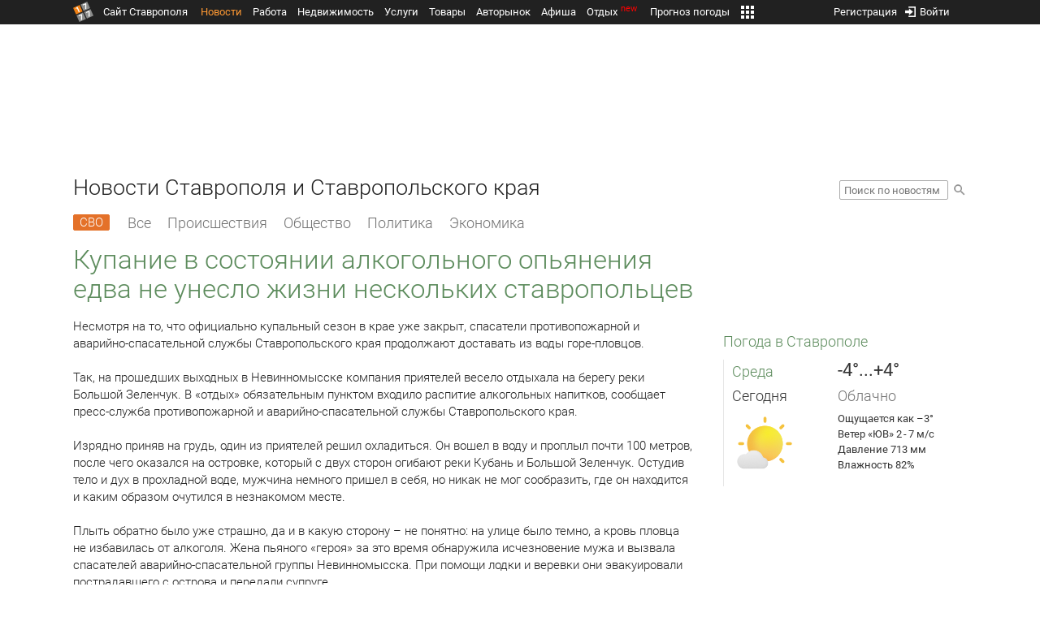

--- FILE ---
content_type: text/html; charset=UTF-8
request_url: https://news.1777.ru/11472-kupanie-v-sostoyanii-alkogolnogo-opyaneniya-edva-ne-uneslo-zhizni-neskolkih-stavropolcev
body_size: 20407
content:
<!DOCTYPE HTML>
<html xmlns="http://www.w3.org/1999/xhtml">
<head>
<meta http-equiv="content-language" content="ru-ru"/>
<meta name="HandheldFriendly" content="True"/> 
<meta name='yandex-verification' content='66b032d281f5353c' />
<meta name="format-detection" content="telephone=no"/>
<meta name="robots" content="max-image-preview:large">
<meta http-equiv="Content-Type" content="text/html; charset=UTF-8"/>
<meta name="description" content="Несмотря на то, что официально купальный сезон в крае уже закрыт, спасатели противопожарной и аварийно-спасательной службы Ставропольского края продолжают доставать из воды горе-пловцов.Так, на прошедших выходных в Невинномысске компания приятелей весело отдыхала на берегу реки Большой Зеленчук. В «отдых» обязательным пунктом входило распитие алкогольных напитков, сообщает пресс-служба противопожарной и аварийно-спасательной службы Ставропольского края.Изрядно приняв на грудь, один из приятелей решил охладиться. Он вошел в воду и проплыл почти 100 метров, после чего оказался на островке, который с двух сторон огибают реки Кубань и Большой Зеленчук. Остудив тело и дух в прохладной воде, мужчина немного пришел в себя, но никак не мог сообразить, где он находится и каким образом очутился в незнакомом месте.Плыть обратно было уже страшно, да и в какую сторону – не понятно: на улице было темно, а кровь пловца не избавилась от алкоголя. Жена пьяного «героя» за это время обнаружила исчезновение мужа и вызвала спасателей аварийно-спасательной группы Невинномысска. При помощи лодки и веревки они эвакуировали пострадавшего с острова и передали супруге.Со всеми отдыхающими была проведена профилактическая беседа о категорическом запрете купания в реках Кубань и Большой Зеленчук.Подобная ситуация произошла и на Новотроицком водохранилище с двумя рыбаками. Ночью они расставили в водоеме сети для ловли рыбы, а спустя некоторое время, которое они коротали, употребляя спиртные напитки, поплыли на резиновой лодке проверить улов. Но неожиданно лодка перевернулась, и оба рыбака оказались в воде. И если один из них смог перевернуть плавсредство и забраться в него, то второй, видимо, заблудившись, поплыл совсем в противоположном направлении: на другой берег Новотроицкого водохранилища. И только прибывшие на помощь спасатели аварийно-спасательной группы Изобильного не позволили мужчине переплыть озеро, транспортировав его обратно на берег. – Купальный сезон закрыт, а вот сезон для ловли рыбы сейчас в самом разгаре, тем более что погода этому только способствует, – отмечает начальник филиала ГКУ «ПАСС СК» – «Аварийно-спасательная служба Ставропольского края» Олег Вдовин. – Мы не устаем повторять: употреблять алкоголь на отдыхе у воды очень опасно! В большинстве случаев это заканчивается новой жертвой. Несоблюдение правил безопасности и самоуверенность в том, что «со мной этого не случится», как раз и приводят к трагедиям."/>
<meta name="keywords" content="новости ставрополя, ставропольского края, сегодня, несмотря, официально, купальный, сезон, закрыт, противопожарной, аварийно-спасательной, доставать, горе-пловцов, берегу, реки"/>
<title>Купание в состоянии алкогольного опьянения едва не унесло жизни нескольких ставропольцев :: 1777.Ru</title>
<meta property="og:locate" content="ru_RU" />
<meta property="og:site_name" content="Новости Ставрополя и Ставропольского края" />
<meta property="og:url" content="https://news.1777.ru/11472-kupanie-v-sostoyanii-alkogolnogo-opyaneniya-edva-ne-uneslo-zhizni-neskolkih-stavropolcev" />
<meta property="og:title" content="Купание в состоянии алкогольного опьянения едва не унесло жизни нескольких ставропольцев :: 1777.Ru" />
<meta property="og:description" content="Несмотря на то, что официально купальный сезон в крае уже закрыт, спасатели противопожарной и аварийно-спасательной службы Ставропольского края продолжают доставать из воды горе-пловцов." />
<meta property="og:type" content="article" />
<meta property="og:image" content="https://media.1777.ru/images/images_processing/112/1122851065225717.jpeg" />
<meta property="og:image:width" content="230" />
<meta property="og:image:height" content="153" />
<meta property="twitter:image" content="https://media.1777.ru/images/images_processing/112/1122851065225717.jpeg" />
<meta property="twitter:card" content="summary_large_image" />
<meta name="author" content="1777.ru" />
<script type="application/ld+json">
        {
        "@context": "http://schema.org",
        "@type": "NewsArticle",
        "headline": "Купание в состоянии алкогольного опьянения едва не унесло жизни нескольких ставропольцев",
        "description": "Несмотря на то, что официально купальный сезон в крае уже закрыт, спасатели противопожарной и аварийно-спасательной службы Ставропольского края продолжают доставать из воды горе-пловцов.",
        "name": "Купание в состоянии алкогольного опьянения едва не унесло жизни нескольких ставропольцев",
        "url": "https://news.1777.ru/11472-kupanie-v-sostoyanii-alkogolnogo-opyaneniya-edva-ne-uneslo-zhizni-neskolkih-stavropolcev",
        "mainEntityOfPage": {
            "@type": "WebPage",
            "@id": "https://news.1777.ru/11472-kupanie-v-sostoyanii-alkogolnogo-opyaneniya-edva-ne-uneslo-zhizni-neskolkih-stavropolcev"
        },
        
        "thumbnailUrl": [
             "https://media.1777.ru/images/images_processing/462/4620437140478466.jpeg"
        ],
        "dateCreated": "2012-09-10T16:52:25+03:00",
        "datePublished": "2012-09-10T16:52:25+03:00",
        "dateModified": "2012-09-10T16:52:25+03:00",
        "publisher": {
            "@type": "Organization",
            "name": "news.1777.ru",
            "url": "https://news.1777.ru/",
            "logo": {
                "@type": "ImageObject",
                "url": "https://news.1777.ru/img/1777.png",
                "width": 180,
                "height": 180
            }
        },
        
        "image": 
        [ 
             {
                "@type": "ImageObject",
                "representativeOfPage": "true",
                "url": "https://media.1777.ru/images/images_processing/112/1122851065225717.jpeg",
                "width": 230,
                "height": 153
            } 
        ],
        
        "articleBody": "Несмотря на то, что официально купальный сезон в крае уже закрыт, спасатели противопожарной и аварийно-спасательной службы Ставропольского края продолжают доставать из воды горе-пловцов.Так, на прошедших выходных в Невинномысске компания приятелей весело отдыхала на берегу реки Большой Зеленчук. В «отдых» обязательным пунктом входило распитие алкогольных напитков, сообщает пресс-служба противопожарной и аварийно-спасательной службы Ставропольского края.Изрядно приняв на грудь, один из приятелей решил охладиться. Он вошел в воду и проплыл почти 100 метров, после чего оказался на островке, который с двух сторон огибают реки Кубань и Большой Зеленчук. Остудив тело и дух в прохладной воде, мужчина немного пришел в себя, но никак не мог сообразить, где он находится и каким образом очутился в незнакомом месте.Плыть обратно было уже страшно, да и в какую сторону   не понятно: на улице было темно, а кровь пловца не избавилась от алкоголя. Жена пьяного «героя» за это время обнаружила исчезновение мужа и вызвала спасателей аварийно-спасательной группы Невинномысска. При помощи лодки и веревки они эвакуировали пострадавшего с острова и передали супруге.Со всеми отдыхающими была проведена профилактическая беседа о категорическом запрете купания в реках Кубань и Большой Зеленчук.Подобная ситуация произошла и на Новотроицком водохранилище с двумя рыбаками. Ночью они расставили в водоеме сети для ловли рыбы, а спустя некоторое время, которое они коротали, употребляя спиртные напитки, поплыли на резиновой лодке проверить улов. Но неожиданно лодка перевернулась, и оба рыбака оказались в воде. И если один из них смог перевернуть плавсредство и забраться в него, то второй, видимо, заблудившись, поплыл совсем в противоположном направлении: на другой берег Новотроицкого водохранилища. И только прибывшие на помощь спасатели аварийно-спасательной группы Изобильного не позволили мужчине переплыть озеро, транспортировав его обратно на берег.   Купальный сезон закрыт, а вот сезон для ловли рыбы сейчас в самом разгаре, тем более что погода этому только способствует,   отмечает начальник филиала ГКУ «ПАСС СК»   «Аварийно-спасательная служба Ставропольского края» Олег Вдовин.   Мы не устаем повторять: употреблять алкоголь на отдыхе у воды очень опасно! В большинстве случаев это заканчивается новой жертвой. Несоблюдение правил безопасности и самоуверенность в том, что «со мной этого не случится», как раз и приводят к трагедиям."
       }
</script>
<script type="text/javascript" src="//media.1777.ru/cache/cache_assets/934e3b67ae65f7fa395d36c907c06d7c/js/jquery.min.js"></script>
<script type="text/javascript" src="https://content.adriver.ru/adriverqueue.js"></script>
<script type="text/javascript" src="https://content.adriver.ru/adriver.core.2.js"></script>
<script type="text/javascript" src="//media.1777.ru/cache/cache_assets/bd65a87b74228f9533bd84663d7a3e2f/assets/pages_redirect_dm.js"></script><script type="text/javascript" src="//media.1777.ru/cache/cache_assets/36ed1c24956a7ee33362b8cb3a352162/assets/devicejs.min.js"></script><script type="text/javascript" src="//media.1777.ru/cache/cache_assets/3cd3e3d27c637e4fce03075bfea4ff2e/angular-1.4.8/angular.min.js"></script><script type="text/javascript" src="//media.1777.ru/cache/cache_assets/e36f396d57d58b6e011eeba965037576/angular/ngStorage.min.js"></script><script type="text/javascript" src="//media.1777.ru/cache/cache_assets/aba9e16dcf0095eec929ce7342af5279/assets/pages_angular.js"></script><script type="text/javascript" src="//media.1777.ru/cache/cache_assets/2cbfb41605bfb1dd5446dee4928b80a9/js/cryptography.js"></script><script type="text/javascript" src="//media.1777.ru/cache/cache_assets/14df4ed0e0d399e1ff436207800f76c0/js/cryptojs.min.js"></script><script type="text/javascript" src="//media.1777.ru/cache/cache_assets/7257aca2a50d97a9fb896d4f363676ee/assets/js_1777.js"></script><script type="text/javascript" src="//media.1777.ru/cache/cache_assets/4926fd47a6a849760a72c1da482cb577/assets/js_1777_api.js"></script><script type="text/javascript">JS_1777.API.settings.url = "//api.1777.ru";</script><script type="text/javascript">JS_1777.PATHS = {"HTTP_PROTOCOL":"\/\/","HTTP_PROTOCOL_FULL":"http:","HTTPS_PROTOCOL_FULL":"https:","HTTP_PREFIX":"","HTTP_LIB":"\/\/lib.1777.ru","HTTP_COMPONENTS":"\/\/lib.1777.ru\/components","HTTP_PAYS":"\/\/lib.1777.ru\/components\/pays","HTTP_CLASSES":"\/\/lib.1777.ru\/classes","HTTP_CLASSES_REALTY":"\/\/lib.1777.ru\/classes\/realty","HTTP_JS":"\/\/lib.1777.ru\/js","HTTP_CSS":"\/\/lib.1777.ru\/css","HTTP_BASE":"\/\/1777.ru","HTTP_MBASE":"\/\/m.1777.ru","HTTP_RABOTA":"\/\/rabota.1777.ru","HTTP_MRABOTA":"\/\/m.1777.ru\/rabota","HTTP_REALTY":"\/\/realty.1777.ru","HTTP_MREALTY":"\/\/m.1777.ru\/realty","HTTP_AUTO":"\/\/auto.1777.ru","HTTP_MAUTO":"\/\/m.1777.ru\/auto","HTTP_AUTO_TORG":"\/\/torg.1777.ru","HTTP_MAUTO_TORG":"\/\/m.1777.ru\/torg","HTTP_TORG":"\/\/torg.1777.ru","HTTP_MTORG":"\/\/m.1777.ru\/torg","HTTP_STROYKA":"\/\/stroyka.1777.ru","HTTP_MSTROYKA":"\/\/m.1777.ru\/stroyka","HTTP_SPRAVKA":"\/\/spravka.1777.ru","HTTP_MSPRAVKA":"\/\/m.1777.ru\/spravka","HTTP_NEWS":"\/\/news.1777.ru","HTTP_MNEWS":"\/\/news.1777.ru","HTTP_FORUM":"http:\/\/forum1777.ru","HTTP_MFORUM":"http:\/\/m.forum1777.ru","HTTP_LOGIN":"\/\/1777.ru?authorization_entry","HTTP_REGISTER":"\/\/1777.ru?authorization_registration","HTTP_MLOGIN":"\/\/m.1777.ru?authorization_entry","HTTP_MREGISTER":"\/\/m.1777.ru?authorization_registration","HTTP_AFISHA":"\/\/afisha.1777.ru","HTTP_MAFISHA":"\/\/m.1777.ru\/afisha","HTTP_FIN":"\/\/fin.1777.ru","HTTP_MFIN":"\/\/m.1777.ru\/fin","HTTP_RASP":"\/\/rasp.1777.ru","HTTP_MRASP":"\/\/m.1777.ru\/rasp","HTTP_KARTA":"\/\/karta.1777.ru","HTTP_MKARTA":"\/\/m.1777.ru\/karta","HTTP_HOTEL":"\/\/hotel.1777.ru","HTTP_MHOTEL":"\/\/m.1777.ru\/hotel","HTTP_METEO":"\/\/meteo.1777.ru","HTTP_MMETEO":"\/\/m.1777.ru\/meteo","HTTP_SEARCH":"\/\/search.1777.ru","HTTP_MSEARCH":"\/\/m.1777.ru\/search","HTTP_LOVE":"http:\/\/love.1777.ru","HTTP_MLOVE":"http:\/\/m.1777.ru\/love","HTTP_USLUGI":"\/\/uslugi.1777.ru","HTTP_MUSLUGI":"\/\/m.1777.ru\/uslugi","HTTP_TUR":"\/\/tur.1777.ru","HTTP_MTUR":"\/\/m.1777.ru\/tur","HTTP_TRIP":"\/\/trip.1777.ru","HTTP_MTRIP":"\/\/m.1777.ru\/trip","HTTP_STAVPRICE":"http:\/\/stavprice.ru","HTTP_MEDIA":"\/\/media.1777.ru","HTTP_API":"\/\/api.1777.ru"}</script><script type="text/javascript" src="//media.1777.ru/cache/cache_assets/24ecf17b8684b65a860cc97429784f3c/jquery_cookie/jquery.cookie.js"></script><link rel='stylesheet' type='text/css' href='//lib.1777.ru/components/interface/fonts/Roboto/Roboto.css?v=1.3.7' /><script type="text/javascript" src="//media.1777.ru/cache/cache_assets/a763dd1b8c3b60051c1cc9ae0bbaef2f/native_js/native_js.js"></script><script type="text/javascript" src="//media.1777.ru/cache/cache_assets/93056f4e0556d7c7c7c5ba6be6a4b371/js/pages.js"></script>
<link type="text/css" rel="stylesheet" href="//media.1777.ru/cache/cache_assets/52575e061dee947566eea2ce64ef3491/css/pages.css"/>
<link type="text/css" rel="stylesheet" href="//media.1777.ru/cache/cache_assets/e6bc78bd6ccd081db2396440b8fc08c0/css/main.css"/>
<link type="text/css" rel="stylesheet" href="//media.1777.ru/cache/cache_assets/13b6b341edfa5f827e960ef3a77a2873/css/common.css"/>
<link type="image/x-icon" rel="shortcut icon" href="//lib.1777.ru/components/pages/favicon/assets/favicon.ico">
<link type="image/png" sizes="16x16" rel="icon" href="//lib.1777.ru/components/pages/favicon/assets/favicon-16x16.png">
<link type="image/png" sizes="32x32" rel="icon" href="//lib.1777.ru/components/pages/favicon/assets/favicon-32x32.png">
<link type="image/png" sizes="96x96" rel="icon" href="//lib.1777.ru/components/pages/favicon/assets/favicon-96x96.png">
<link type="image/png" sizes="120x120" rel="icon" href="//lib.1777.ru/components/pages/favicon/assets/favicon-120x120.png">
<link type="image/png" sizes="192x192" rel="icon" href="//lib.1777.ru/components/pages/favicon/assets/android-icon-192x192.png">
<link rel="manifest" href="//lib.1777.ru/components/pages/favicon/assets/manifest.json">
<link sizes="57x57" rel="apple-touch-icon" href="//lib.1777.ru/components/pages/favicon/assets/apple-touch-icon-57x57.png">
<link sizes="60x60" rel="apple-touch-icon" href="//lib.1777.ru/components/pages/favicon/assets/apple-touch-icon-60x60.png">
<link sizes="72x72" rel="apple-touch-icon" href="//lib.1777.ru/components/pages/favicon/assets/apple-touch-icon-72x72.png">
<link sizes="76x76" rel="apple-touch-icon" href="//lib.1777.ru/components/pages/favicon/assets/apple-touch-icon-76x76.png">
<link sizes="114x114" rel="apple-touch-icon" href="//lib.1777.ru/components/pages/favicon/assets/apple-touch-icon-114x114.png">
<link sizes="120x120" rel="apple-touch-icon" href="//lib.1777.ru/components/pages/favicon/assets/apple-touch-icon-120x120.png">
<link sizes="144x144" rel="apple-touch-icon" href="//lib.1777.ru/components/pages/favicon/assets/apple-touch-icon-144x144.png">
<link sizes="152x152" rel="apple-touch-icon" href="//lib.1777.ru/components/pages/favicon/assets/apple-touch-icon-152x152.png">
<link sizes="180x180" rel="apple-touch-icon" href="//lib.1777.ru/components/pages/favicon/assets/apple-touch-icon-180x180.png">
<link color="#e52037" rel="mask-icon" href="//lib.1777.ru/components/pages/favicon/assets/safari-pinned-tab.svg">
<meta name="application-name" content="1777.ru">
<meta name="msapplication-TileColor" content="#ffffff">
<meta name="msapplication-TileImage" content="//lib.1777.ru/components/pages/favicon/assets/mstile-144x144.png">
<meta name="msapplication-square70x70logo" content="//lib.1777.ru/components/pages/favicon/assets/mstile-70x70.png">
<meta name="msapplication-square150x150logo" content="//lib.1777.ru/components/pages/favicon/assets/mstile-150x150.png">
<meta name="msapplication-wide310x150logo" content="//lib.1777.ru/components/pages/favicon/assets/mstile-310x310.png">
<meta name="msapplication-square310x310logo" content="//lib.1777.ru/components/pages/favicon/assets/mstile-310x150.png">
<meta name="msapplication-config" content="//lib.1777.ru/components/pages/favicon/assets/browserconfig.xml">
<meta name="theme-color" content="#ffffff">
<link rel='alternate' href='//news.1777.ru/engine/rss.php' type='application/rss+xml' title='Новости Ставрополя и Ставропольского края' />
<link rel='canonical' href='https://news.1777.ru/11472-kupanie-v-sostoyanii-alkogolnogo-opyaneniya-edva-ne-uneslo-zhizni-neskolkih-stavropolcev'>
    <!--LiveInternet counter-->
    <script type="text/javascript">
        new Image().src = "//counter.yadro.ru/hit;1777?r" +
        escape(document.referrer) + ((typeof(screen) == "undefined") ? "" :
        ";s" + screen.width + "*" + screen.height + "*" + (screen.colorDepth ?
            screen.colorDepth : screen.pixelDepth)) + ";u" + escape(document.URL) +
        ";" + Math.random();
    </script>
    <!--/LiveInternet-->
        <script>
        (function(i,s,o,g,r,a,m){i['GoogleAnalyticsObject']=r;i[r]=i[r]||function(){
            (i[r].q=i[r].q||[]).push(arguments)},i[r].l=1*new Date();a=s.createElement(o),
            m=s.getElementsByTagName(o)[0];a.async=1;a.src=g;m.parentNode.insertBefore(a,m)
        })(window,document,'script','//www.google-analytics.com/analytics.js','ga');

        ga('create', 'UA-17186281-7', 'auto');
        ga('send', 'pageview');

    </script>
        <script>window.yaContextCb = window.yaContextCb || []</script>
    <script src="https://yandex.ru/ads/system/context.js" async></script>
        <script async src="https://jsn.24smi.net/smi.js"></script>    
    <script src="https://yastatic.net/pcode/adfox/loader.js" crossorigin="anonymous"></script>
    <script>window.yaContextCb = window.yaContextCb || []</script>
    <script src="https://yandex.ru/ads/system/context.js" async></script>
    </head>
<body style="overflow-y:scroll;">
<!--<script type="text/javascript"> (function ab(){ var request = new XMLHttpRequest(); request.open('GET', "https://scripts.botfaqtor.ru/one/34998", false); request.send(); if(request.status == 200) eval(request.responseText); })(); </script>-->
<div class="pages_main pages_main_news">
            <div class="pages_black_line">
            <div class="pages_main_center pages_main_center_menu">
                <nobr>
                    <script type="text/javascript" src="//media.1777.ru/cache/cache_assets/4c05aa939f93d2276e6527d987cb5a42/assets/pages_menu.js"></script><link type="text/css" rel="stylesheet" href="//media.1777.ru/cache/cache_assets/1a28fe3d44ab6fee156927268757753d/assets/pages_menu.css"/><table id="pages_main_menu_base_cnt_tbl" class="pages_main_menu_base_cnt_tbl" cellpadding="0" cellspacing="0" border="0" style="width:100%;height:22px;">
<tr>
    <td align="left" valign="top" style="width:5%">
    <nobr>
        
        <a href="//1777.ru" title="Город Ставрополь — 1777.Ru" target="_top" class="pages_main_page_link">
            <div class="pages_main_page_btn"><span class="pages_main_page_btn_txt">Сайт Ставрополя</span></div>        </a>
        
    </nobr>
    </td>
    <td align="left" valign="top" style="width:70%;">
    <nobr>
    
        <table id="pages_main_menu_base_tbl" cellpadding="0" cellspacing="0" border="0" style="width:100%;height:22px;">
            <tr>
            <td align="left" valign="top" style="width:50%;">
                
                                <div id="pages_main_menu_base" class="pages_main_menu_base" style="width:770px;">
                                    <div class="pages_main_menu_base_item" id="pages_main_menu_base_item_38f2a8cb8c5cde0c948483f4bd374a7c" data="38f2a8cb8c5cde0c948483f4bd374a7c">
                        <a class="pages_main_menu_item_link pages_main_menu_item_link_active" href="//news.1777.ru" target="_top">Новости</a>
                    </div>
                                    <div class="pages_main_menu_base_item" id="pages_main_menu_base_item_6d47138aba2c4a396a574e128865d1c5" data="6d47138aba2c4a396a574e128865d1c5">
                        <a class="pages_main_menu_item_link " href="//rabota.1777.ru" target="_top">Работа</a>
                    </div>
                                    <div class="pages_main_menu_base_item" id="pages_main_menu_base_item_9eaf8a2f498b0ec05512285b9613cb22" data="9eaf8a2f498b0ec05512285b9613cb22">
                        <a class="pages_main_menu_item_link " href="//realty.1777.ru" target="_top">Недвижимость</a>
                    </div>
                                    <div class="pages_main_menu_base_item" id="pages_main_menu_base_item_c9ba543935ac7d048ac17392443da843" data="c9ba543935ac7d048ac17392443da843">
                        <a class="pages_main_menu_item_link " href="//uslugi.1777.ru" target="_top">Услуги</a>
                    </div>
                                    <div class="pages_main_menu_base_item" id="pages_main_menu_base_item_14f7e3098fa4957fa3125106626e9665" data="14f7e3098fa4957fa3125106626e9665">
                        <a class="pages_main_menu_item_link " href="//torg.1777.ru" target="_top">Товары</a>
                    </div>
                                    <div class="pages_main_menu_base_item" id="pages_main_menu_base_item_95e399e97bfb5ad15c863f0100fd14ab" data="95e399e97bfb5ad15c863f0100fd14ab">
                        <a class="pages_main_menu_item_link " href="//auto.1777.ru" target="_top">Авторынок</a>
                    </div>
                                    <div class="pages_main_menu_base_item" id="pages_main_menu_base_item_20a0bcfb76c454e7fa3cff842dd1a963" data="20a0bcfb76c454e7fa3cff842dd1a963">
                        <a class="pages_main_menu_item_link " href="//afisha.1777.ru" target="_top">Афиша</a>
                    </div>
                                    <div class="pages_main_menu_base_item" id="pages_main_menu_base_item_2f0319443d6291fa90827d1bf58d66cd" data="2f0319443d6291fa90827d1bf58d66cd">
                        <a class="pages_main_menu_item_link " href="//trip.1777.ru" target="_top">Отдых<div class="pages_main_menu_badge">new</div></a>
                    </div>
                                    <div class="pages_main_menu_base_item" id="pages_main_menu_base_item_66c1a910c693022c006c6ac98ef0fd3f" data="66c1a910c693022c006c6ac98ef0fd3f">
                        <a class="pages_main_menu_item_link " href="//meteo.1777.ru" target="_top">Прогноз погоды</a>
                    </div>
                                    <div class="pages_main_menu_base_item" id="pages_main_menu_base_item_502d50059a7ad6ef6584892b8ff37963" data="502d50059a7ad6ef6584892b8ff37963">
                        <a class="pages_main_menu_item_link " href="//fin.1777.ru" target="_top">Финансы</a>
                    </div>
                                    <div class="pages_main_menu_base_item" id="pages_main_menu_base_item_2bcafc25a0acfd5ec19a7c63349a1f11" data="2bcafc25a0acfd5ec19a7c63349a1f11">
                        <a class="pages_main_menu_item_link " href="//rasp.1777.ru" target="_top">Расписания</a>
                    </div>
                                    <div class="pages_main_menu_base_item" id="pages_main_menu_base_item_83a68a234a70b6a59be91ffe59806c17" data="83a68a234a70b6a59be91ffe59806c17">
                        <a class="pages_main_menu_item_link " href="//1777.ru/all.php" target="_top">Все проекты</a>
                    </div>
                                </div>
            
            </td>
            <td align="left" valign="top" style="width:20px;">
            
                                    <div class="pages_main_menu_more_icon"  onclick="PagesMenu.show_more();">
                        <img src="//lib.1777.ru/components/pages/pages3/images/more.png">
                    </div>
                                    
                <div class="pages_main_menu_more">
                    
                                            <div class="pages_main_menu_more_item" id="pages_main_menu_more_item_38f2a8cb8c5cde0c948483f4bd374a7c" data="38f2a8cb8c5cde0c948483f4bd374a7c">
                            <a class="pages_main_menu_item_link pages_main_menu_item_link_active" href="//news.1777.ru" target="_top">Новости</a>
                        </div>
                                            <div class="pages_main_menu_more_item" id="pages_main_menu_more_item_6d47138aba2c4a396a574e128865d1c5" data="6d47138aba2c4a396a574e128865d1c5">
                            <a class="pages_main_menu_item_link" href="//rabota.1777.ru" target="_top">Работа</a>
                        </div>
                                            <div class="pages_main_menu_more_item" id="pages_main_menu_more_item_9eaf8a2f498b0ec05512285b9613cb22" data="9eaf8a2f498b0ec05512285b9613cb22">
                            <a class="pages_main_menu_item_link" href="//realty.1777.ru" target="_top">Недвижимость</a>
                        </div>
                                            <div class="pages_main_menu_more_item" id="pages_main_menu_more_item_c9ba543935ac7d048ac17392443da843" data="c9ba543935ac7d048ac17392443da843">
                            <a class="pages_main_menu_item_link" href="//uslugi.1777.ru" target="_top">Услуги</a>
                        </div>
                                            <div class="pages_main_menu_more_item" id="pages_main_menu_more_item_14f7e3098fa4957fa3125106626e9665" data="14f7e3098fa4957fa3125106626e9665">
                            <a class="pages_main_menu_item_link" href="//torg.1777.ru" target="_top">Товары</a>
                        </div>
                                            <div class="pages_main_menu_more_item" id="pages_main_menu_more_item_95e399e97bfb5ad15c863f0100fd14ab" data="95e399e97bfb5ad15c863f0100fd14ab">
                            <a class="pages_main_menu_item_link" href="//auto.1777.ru" target="_top">Авторынок</a>
                        </div>
                                            <div class="pages_main_menu_more_item" id="pages_main_menu_more_item_20a0bcfb76c454e7fa3cff842dd1a963" data="20a0bcfb76c454e7fa3cff842dd1a963">
                            <a class="pages_main_menu_item_link" href="//afisha.1777.ru" target="_top">Афиша</a>
                        </div>
                                            <div class="pages_main_menu_more_item" id="pages_main_menu_more_item_2f0319443d6291fa90827d1bf58d66cd" data="2f0319443d6291fa90827d1bf58d66cd">
                            <a class="pages_main_menu_item_link" href="//trip.1777.ru" target="_top">Отдых<div class="pages_main_menu_badge">new</div></a>
                        </div>
                                            <div class="pages_main_menu_more_item" id="pages_main_menu_more_item_66c1a910c693022c006c6ac98ef0fd3f" data="66c1a910c693022c006c6ac98ef0fd3f">
                            <a class="pages_main_menu_item_link" href="//meteo.1777.ru" target="_top">Прогноз погоды</a>
                        </div>
                                            <div class="pages_main_menu_more_item" id="pages_main_menu_more_item_502d50059a7ad6ef6584892b8ff37963" data="502d50059a7ad6ef6584892b8ff37963">
                            <a class="pages_main_menu_item_link" href="//fin.1777.ru" target="_top">Финансы</a>
                        </div>
                                            <div class="pages_main_menu_more_item" id="pages_main_menu_more_item_2bcafc25a0acfd5ec19a7c63349a1f11" data="2bcafc25a0acfd5ec19a7c63349a1f11">
                            <a class="pages_main_menu_item_link" href="//rasp.1777.ru" target="_top">Расписания</a>
                        </div>
                                            <div class="pages_main_menu_more_item" id="pages_main_menu_more_item_83a68a234a70b6a59be91ffe59806c17" data="83a68a234a70b6a59be91ffe59806c17">
                            <a class="pages_main_menu_item_link" href="//1777.ru/all.php" target="_top">Все проекты</a>
                        </div>
                                        
                </div>
            </td>
            <td align="left" valign="top" style="width:auto;">&nbsp;</td>
            </tr>
        </table>
        
    </nobr>
    </td>
    <td align="right" valign="top" style="min-width:220px;">
    <nobr>
    
        <table cellspacing="0" cellpadding="0" border="0" style="width:100%;">
        <tr>
        <td align="right" valign="top">
            <div class="pages_messages">
                <script type="text/javascript" src="//media.1777.ru/cache/cache_assets/6ec167ddf358ff51d610750ddb166f2b/js/messages.js"></script><link type="text/css" rel="stylesheet" href="//media.1777.ru/cache/cache_assets/906d1d4daaedf311de2745e585ea8594/css/messages.css"/><script>var messages_path_component_ajax="//lib.1777.ru/components/messages/ajax";</script><script>messages_set_hash("16cd531bec36c490356d4ac8c57b5dae");</script><script>messages_set_user_id_from("1");</script><div class="messages_overlay" id="messages_overlay" onClick='messages_dialog_activate("");'></div><div class="messages_dialog" id="messages_dialog"><div><div class="messages_dialog_close" onClick='messages_dialog_activate("");'>&nbsp;&nbsp;</div><span class="messages_dialog_header">Сообщения</span></div><div id="messages_iframe_loading" class="messages_iframe_loading">Загрузка</div><div id="messages_iframe_div" class="messages_iframe_div"><iframe src="//lib.1777.ru/components/messages/img/blank.png" id="messages_iframe"  class="messages_iframe" align="left" frameborder="0" onload="messages_iframe_loading_hide();"></iframe><script>var messages_iframe_path='//lib.1777.ru/components/messages/messages_iframe.php';</script><script>var messages_iframe_path_blank='//lib.1777.ru/components/messages/img/blank.png';</script></div></div>            </div>
         </td>
        <td align="right" valign="top" style="width:15px">
                    </td>
        <td align="right" valign="top">
            <div class="pages_login_block">
                <script type="text/javascript" src="//media.1777.ru/cache/cache_assets/3cbb753c6533b336a176700a17729ad8/js/authorization.js"></script><link type="text/css" rel="stylesheet" href="//media.1777.ru/cache/cache_assets/db682578963dfbf53f47bf1f6bff1686/css/authorization.css"/><!--[if lte IE 8]><link rel='stylesheet' href='//lib.1777.ru/components/authorization/css/authorization_ie.css?v=1.6.5' type='text/css' media='screen' /><![endif]--><script>var authorization_path='//lib.1777.ru/components/authorization';</script><script type="text/javascript" src="//media.1777.ru/cache/cache_assets/71b18bd43add91653fd56eb94b3f3a1e/authorization_social/authorization_social.js"></script><div id="authorization_ajax_container"></div><div id="authorization_dialog_control" class="authorization_dialog_control"><div class="authorization_dialog_control_action" onClick="authorization_dialog_entry();"><img src="//lib.1777.ru/components/pages/images/login.png" />Войти</div><div class="authorization_dialog_control_action" onClick="authorization_dialog_registration();">Регистрация</div></div>            </div>
        </td>
        <td align="right" valign="top" style="width:auto;">
                    </td>
        <td align="right" valign="top" style="width:5%">
            <div class="pages_private_office" style="float:right;">
                             </div>
        </td>
        </tr>
        </table>
        
    </nobr>
    </td>
</tr>
</table>

                </nobr>
            </div>
        </div>
    
    <div class="pages_main_center">

        <div class="pages_header">

            <table cellpadding="0" cellspacing="0" border="0" style="width:100%;">
                                <tr>
                    <td align="center" valign="center">
                        <div class="pages_top_banner_cnt" style="display:inline-block;min-height:120px;">
                                    <table cellpadding="0" cellspacing="0" style="background-color:#f4f4f4;width:100%;">
            <tr><td align="middle" valign="center">
                <!--AdFox START-->
                <!--yandex_www1777ru-->
                <!--Площадка: 1777 / Новости / 0-->
                <!--Категория: <не задана>-->
                <!--Тип баннера: 728х90-->
                <div id="adfox_16635832709291945"></div>
                <script>
                    window.yaContextCb.push(()=>{
                        Ya.adfoxCode.create({
                            ownerId: 287789,
                            containerId: 'adfox_16635832709291945',
                            params: {
                                p1: 'cvtlw',
                                p2: 'hiuu'
                            }
                        })
                    })
                </script>
            </td></tr>
            </table>
                                    </div>
                    </td>
                </tr>
                                <tr>
                    <td align="left" valign="top">
                            <table cellpadding="0" cellspacing="0" border="0" style="width:100%;">
    <tr>
    <td align="left" valign="top">
        <div class="news_pages_header_like_h1">Новости Ставрополя и Ставропольского края</div>    </td>
    <td align="right" valign="top" style="width:155px;padding-top:7px;">
        <link type="text/css" rel="stylesheet" href="//media.1777.ru/cache/cache_assets/765e1855a32689c8d5078f5098c743fa/css/search.css"/><form id="news_search_form" action="//news.1777.ru/search/" method="post"><table cellpadding="0" cellspacing="0" border="0"><tr><td><input id="news_request" name="news_request" type="text" placeholder="Поиск по новостям" class="news_search_input" value="" maxlength="128"></td><td style="padding-left:5px;padding-top:3px;"><div class="news_search_btn" onclick='$("#news_search_form").submit();'></div></td></tr></table></form>    </td>
    </tr>
    </table>
                        </td>
                </tr>
            </table>
        </div>
<div class="pages_content"><table cellpadding="0" cellspacing="0" border="0" width="100%"><tr><td class="pages_center"><div style="max-width:765px;">
            <table cellpadding="0" cellspacing="0" border="0" style="width:100%;margin-bottom:7.5px;">
            <tr>
            <td align="left" valign="top">
            <nobr>
            <li class="pages_bottom_menu_item"><a class="pages_bottom_menu_item_link_text_mark" style="margin-left:0px;margin-right:12px;" href="//news.1777.ru/cat/svo/" target="_top" title="СВО"><span class="pages_bottom_menu_item_link_text_mark_text">СВО</span></a></li>
            <li class="pages_bottom_menu_item "><a class="pages_bottom_menu_item_link" href="//news.1777.ru/all/" target="_top"><span class="pages_bottom_menu_item_link_text">Все</span></a></li>
            <li class="pages_bottom_menu_item "><a class="pages_bottom_menu_item_link" href="//news.1777.ru/cat/incidents/" target="_top"><span class="pages_bottom_menu_item_link_text">Происшествия</span></a></li>
            <li class="pages_bottom_menu_item "><a class="pages_bottom_menu_item_link" href="//news.1777.ru/cat/society/" target="_top"><span class="pages_bottom_menu_item_link_text">Общество</span></a></li>
            <li class="pages_bottom_menu_item "><a class="pages_bottom_menu_item_link" href="//news.1777.ru/cat/politicians/" target="_top"><span class="pages_bottom_menu_item_link_text">Политика</span></a></li>
            <li class="pages_bottom_menu_item "><a class="pages_bottom_menu_item_link" href="//news.1777.ru/cat/economy/" target="_top"><span class="pages_bottom_menu_item_link_text">Экономика</span></a></li>
            </nobr>
            </td>
            </tr>
            </table>            
            <link type="text/css" rel="stylesheet" href="//media.1777.ru/cache/cache_assets/c3f6f5ee2b84fd0210d96a9a068a7931/css/news.css"/><script type="text/javascript" src="//media.1777.ru/cache/cache_assets/a634363faf6d519911647a132e6609fa/js/render.js"></script><link type="text/css" rel="stylesheet" href="//media.1777.ru/cache/cache_assets/dfd3b8ec4b059312e22942cc3f17d8bf/css/render.css"/><script type='text/javascript'>var news_render_path='//lib.1777.ru/components/news/render';</script><h1 class='news_render_one_header'>Купание в состоянии алкогольного опьянения едва не унесло жизни нескольких ставропольцев</h1><table cellpadding=0 cellspacing=0 border=0 class='news_render_one_full' ><tr><td align='left' valign='top' class='news_render_one_full_story'>Несмотря на то, что официально купальный сезон в крае уже закрыт, спасатели противопожарной и аварийно-спасательной службы Ставропольского края продолжают доставать из воды горе-пловцов.<br /><br />Так, на прошедших выходных в Невинномысске компания приятелей весело отдыхала на берегу реки Большой Зеленчук. В «отдых» обязательным пунктом входило распитие алкогольных напитков, сообщает пресс-служба противопожарной и аварийно-спасательной службы Ставропольского края.<br /><br />Изрядно приняв на грудь, один из приятелей решил охладиться. Он вошел в воду и проплыл почти 100 метров, после чего оказался на островке, который с двух сторон огибают реки Кубань и Большой Зеленчук. Остудив тело и дух в прохладной воде, мужчина немного пришел в себя, но никак не мог сообразить, где он находится и каким образом очутился в незнакомом месте.<br /><br />Плыть обратно было уже страшно, да и в какую сторону – не понятно: на улице было темно, а кровь пловца не избавилась от алкоголя. Жена пьяного «героя» за это время обнаружила исчезновение мужа и вызвала спасателей аварийно-спасательной группы Невинномысска. При помощи лодки и веревки они эвакуировали пострадавшего с острова и передали супруге.<br /><br />Со всеми отдыхающими была проведена профилактическая беседа о категорическом запрете купания в реках Кубань и Большой Зеленчук.<br /><br />Подобная ситуация произошла и на Новотроицком водохранилище с двумя рыбаками. Ночью они расставили в водоеме сети для ловли рыбы, а спустя некоторое время, которое они коротали, употребляя спиртные напитки, поплыли на резиновой лодке проверить улов. Но неожиданно лодка перевернулась, и оба рыбака оказались в воде. И если один из них смог перевернуть плавсредство и забраться в него, то второй, видимо, заблудившись, поплыл совсем в противоположном направлении: на другой берег Новотроицкого водохранилища. И только прибывшие на помощь спасатели аварийно-спасательной группы Изобильного не позволили мужчине переплыть озеро, транспортировав его обратно на берег.<br /> <br />– Купальный сезон закрыт, а вот сезон для ловли рыбы сейчас в самом разгаре, тем более что погода этому только способствует, – отмечает начальник филиала ГКУ «ПАСС СК» – «Аварийно-спасательная служба Ставропольского края» Олег Вдовин. – Мы не устаем повторять: употреблять алкоголь на отдыхе у воды очень опасно! В большинстве случаев это заканчивается новой жертвой. Несоблюдение правил безопасности и самоуверенность в том, что «со мной этого не случится», как раз и приводят к трагедиям.</td></tr><tr><td align='left' valign='top' class='news_render_one_full_bar'><table cellpadding=0 cellspacing=0 border=0><tr><td align='left' valign='top' style='width:170px;'><nobr><a href='//news.1777.ru/date/10.09.2012/' class='news_render_one_full_link' title='Новости Ставрополя и Ставропольского края за 10 сентября 2012 :: 1777.ru'>10 сентября 2012, понедельник, 16:52</a></nobr></td><td align='left' valign='top' style='padding-left:20px;'><a href='//news.1777.ru/cat/incidents/' class='news_render_one_full_link_cat ' title='Происшествия. Новости Ставрополя и Ставропольского края'>Происшествия</a> </td><td align='left' valign='top' style='padding-left:20px;width:180px;'><script type="text/javascript" src="//media.1777.ru/cache/cache_assets/b1280567b042018a4d42f2f5d1cd1d1a/js/complaints_interface.js"></script><link type="text/css" rel="stylesheet" href="//media.1777.ru/cache/cache_assets/bd1cdc72d052347ebe9eb7517435289d/css/complaints_interface.css"/><script>var complaints_interface_path='//lib.1777.ru/components/complaints/complaints_interface';</script><div id="complaints_interface_11472" class="complaints_interface" style="width:206px;"><div class="complaints_interface_link_txt" onclick='complaints_interface_dialog("11472","[base64]");'>Сообщить об ошибке</div><div class="complaints_interface_wait"></div></div></td></tr></table></td></tr><tr><td align='left' valign='top' class='news_render_one_full_bar' style='padding-top:20px;'><table cellpadding=0 cellspacing=0 border=0 style='width:100%;'><tr><td align='left' valign='top' style='padding-right:50px;'><script type="text/javascript" src="//media.1777.ru/cache/cache_assets/176ead45c3d648b3c5b3f1e3f78b75e2/js/render_social.js"></script><link type="text/css" rel="stylesheet" href="//media.1777.ru/cache/cache_assets/98d78b5581f55cf5f2f016d55093a6d1/css/render_social.css"/><script type='text/javascript'>var social_render_path='//lib.1777.ru/components/news/render';</script><table cellpadding=0 cellspacing=0 border=0 style='margin-top:2px;'><tr><td><link type="text/css" rel="stylesheet" href="//media.1777.ru/cache/cache_assets/50398667ee29ad2267e37388ee1fd9d1/assets/social_links_1777.css"/><a rel="nofollow" href="https://max.ru/Stavropol1777" title="«Новости 1777.ru» в MAX" target="_blank"><table cellpadding="0" cellspacing="0" border="0" class="social_links_btn_max_und_header"><tr><td align="center" valign="center"><table cellpadding=0 cellspacing=0 border=0><tr><td valign="top" style="width:21px;padding:3px 0 0 6px;"><img src="//lib.1777.ru/components/social_links/assets/max_128.png" border="0" style="width:16px;display:inline-block;margin:0;"></td><td valign="top" style="padding:3px 6px 0 0px;">«Новости 1777.ru» в MAX</td></tr></table></td></tr></table></a></td></tr></table></td><td align='right' valign='top' style='padding-top:5px;'><link type="text/css" rel="stylesheet" href="//media.1777.ru/cache/cache_assets/77231eec394182b89093293436b948a3/assets/society_main.css"/><script type="text/javascript" src="//media.1777.ru/cache/cache_assets/01ad778cb91070922fc54772626a32a3/assets/society_main.js"></script><script type="text/javascript" src="//media.1777.ru/cache/cache_assets/b8bfd08d01545fc753d8e943f51a84cd/assets/society_inputs.js"></script><link type="text/css" rel="stylesheet" href="//media.1777.ru/cache/cache_assets/049c04aa3d2f2c366c78374fd791d2b7/assets/society_inputs.css"/><link type="text/css" rel="stylesheet" href="//media.1777.ru/cache/cache_assets/25033a5e8edb60594170fe7ee831de97/assets/society_comments.css"/><script type="text/javascript" src="//media.1777.ru/cache/cache_assets/cebbf60a8044d038c744c47d70269270/assets/society_comments.js"></script><script type="text/javascript" src="//media.1777.ru/cache/cache_assets/a9a006350d16cc041cb99f70aa69a526/js/image_interface_iframe.js"></script><link type="text/css" rel="stylesheet" href="//media.1777.ru/cache/cache_assets/40ae57a762bb88ad820673021e6e0691/css/image_interface_iframe.css"/><script type="text/javascript" src="//media.1777.ru/cache/cache_assets/18ab97f399a76902bc21870703dcf4fc/js/video_loader.js"></script><link type="text/css" rel="stylesheet" href="//media.1777.ru/cache/cache_assets/b5b9e0af173ba5ccc8fbd9328be1993b/css/video_loader.css"/><link type="text/css" rel="stylesheet" href="//media.1777.ru/cache/cache_assets/3a64ea93502453ec4177b91d1ba2d1d7/assets/society_topics.css"/><script type="text/javascript" src="//media.1777.ru/cache/cache_assets/e98b1358c211d5c07fa9c2440ce1aee8/assets/society_topics.js"></script><script type="text/javascript" src="//media.1777.ru/cache/cache_assets/e9a72c2fda833942abda5046e1d8d7fd/assets/society_images.js"></script><link type="text/css" rel="stylesheet" href="//media.1777.ru/cache/cache_assets/48b49a9617797c5f46b0cf91890466c1/assets/society_images.css"/><link type="text/css" rel="stylesheet" href="//media.1777.ru/cache/cache_assets/a5e4a7d1a2d8b7d103e23d97c9dede3d/assets/society_rating.css"/><script type="text/javascript" src="//media.1777.ru/cache/cache_assets/8825c4e357abb74172dc5476c0b6f49c/assets/society_rating.js"></script><script type="text/javascript" src="//media.1777.ru/cache/cache_assets/3b5d1cb55cc34b00076c07f618545642/buttons1777/buttons1777.js"></script><link type="text/css" rel="stylesheet" href="//media.1777.ru/cache/cache_assets/d68653f61dcedd051cd3dcf9cb9f5fd6/buttons1777/buttons1777.css"/><input  type="button"  id="sct_button_main_831805087"  name="sct_button_main_831805087"  value="Обсудить"  onclick="society_main.show_integrate('[base64]','831805087','comments');"  style="width:auto;" ></input><script type="text/javascript" src="//media.1777.ru/cache/cache_assets/3b5d1cb55cc34b00076c07f618545642/buttons1777/buttons1777.js"></script><link type="text/css" rel="stylesheet" href="//media.1777.ru/cache/cache_assets/d68653f61dcedd051cd3dcf9cb9f5fd6/buttons1777/buttons1777.css"/><script> 
                    var buttons_init_buttons1777_recursion=0;
                    function buttons_init_buttons1777_sct_button_main_831805087() {

                        buttons_init_buttons1777_recursion++;

                        if (typeof $().buttons1777 == "function") { 

                            $("#sct_button_main_831805087").buttons1777({
                                stylization:"green",
                                animation:"1",
                                animation_position:"left",
                                disabled:"",
                                press_fix_active:true,
                                press_fix_active_value:"Закрыть",
                                confirm_window:""                                
                            });

                            return true;

                        } else if(buttons_init_buttons1777_recursion<1000) {
                            setTimeout(function() { buttons_init_buttons1777_sct_button_main_831805087(); }, 100);
                        }

                   }

                   buttons_init_buttons1777_sct_button_main_831805087();

            </script><script>setTimeout(function(){society_main.url_processing('[base64]', '831805087', 'comments');},500);</script></td></tr><tr><td align='left' valign='top' colspan='2' style='padding-top:5px;'><div id='comments' class='hide news_render_one_full_comments'></div></td></tr></table></td></tr></table><table cellpadding=0 cellspacing=0 border=0><tr><td align='left' valign='top' style='padding-top:16.5px;'><table cellpadding=0 cellspacing=0 border=0 class='news_render_main_list_control'><tr><td id='news_render_control_main_list' align='left' valign='top' class='news_render_control_header news_render_control_header_active' onclick="news_render_control('main_list');">Главное сейчас</td><td id='news_render_control_week_list' align='left' valign='top' class='news_render_control_header ' onclick="news_render_control('week_list');">за неделю</td></tr></table><table cellpadding=0 cellspacing=0 border=0 class='news_render_main_list' ><tr><td align='left' valign='top'><div class='news_render_main_list_body'><table cellpadding=0 cellspacing=0 border=0><tr><td align='left' valign='top' style='padding-top:2px;'><div class='news_render_main_list_header_dot'>&#8226;</div></td><td align='left' valign='top'><div class='news_render_main_list_header '><a href='//news.1777.ru/121051-stavropolskie-shkolniki-pishut-olimpiadu-po-obschestvoznaniyu'   onclick="news_click('aToxMjEwNTE7');"  title='Ставропольские школьники пишут олимпиаду по обществознанию'>Ставропольские школьники пишут олимпиаду по обществознанию</a></div></td></tr></table><table cellpadding=0 cellspacing=0 border=0><tr><td align='left' valign='top' style='padding-top:2px;'><div class='news_render_main_list_header_dot'>&#8226;</div></td><td align='left' valign='top'><div class='news_render_main_list_header '><a href='//news.1777.ru/121050-ulicu-v-nevinnomysske-perekroyut-iz-za-ucheniy'   onclick="news_click('aToxMjEwNTA7');"  title='Улицу в Невинномысске перекроют из-за учений'>Улицу в Невинномысске перекроют из-за учений</a></div></td></tr></table><table cellpadding=0 cellspacing=0 border=0><tr><td align='left' valign='top' style='padding-top:2px;'><div class='news_render_main_list_header_dot'>&#8226;</div></td><td align='left' valign='top'><div class='news_render_main_list_header '><a href='//news.1777.ru/121048-na-stavropole-voditel-legkovushki-vrezalsya-v-derevo-i-pogib'   onclick="news_click('aToxMjEwNDg7');"  title='На Ставрополье водитель легковушки врезался в дерево и погиб'>На Ставрополье водитель легковушки врезался в дерево и погиб</a></div></td></tr></table><table cellpadding=0 cellspacing=0 border=0><tr><td align='left' valign='top' style='padding-top:2px;'><div class='news_render_main_list_header_dot'>&#8226;</div></td><td align='left' valign='top'><div class='news_render_main_list_header '><a href='//news.1777.ru/121047-mladenec-postradal-v-dtp-na-stavropole'   onclick="news_click('aToxMjEwNDc7');"  title='Младенец пострадал в ДТП на Ставрополье'>Младенец пострадал в ДТП на Ставрополье</a></div></td></tr></table><table cellpadding=0 cellspacing=0 border=0><tr><td align='left' valign='top' style='padding-top:2px;'><div class='news_render_main_list_header_dot'>&#8226;</div></td><td align='left' valign='top'><div class='news_render_main_list_header '><a href='//news.1777.ru/121033-ushel-iz-zhizni-izvestnyy-stavropolskiy-promyshlennik-geroy-truda-nikolay-osadchiy'   onclick="news_click('aToxMjEwMzM7');"  title='Ушёл из жизни известный ставропольский промышленник, Герой труда Николай Осадчий'>Ушёл из жизни известный ставропольский промышленник, Герой труда Николай Осадчий</a></div></td></tr></table><table cellpadding=0 cellspacing=0 border=0><tr><td align='left' valign='top' style='padding-top:2px;'><div class='news_render_main_list_header_dot'>&#8226;</div></td><td align='left' valign='top'><div class='news_render_main_list_header '><a href='//news.1777.ru/121019-dva-novyh-mestorozhdeniya-poleznyh-iskopaemyh-otkryli-v-stavropolskom-krae'   onclick="news_click('aToxMjEwMTk7');"  title='Два новых месторождения полезных ископаемых открыли в Ставропольском крае'>Два новых месторождения полезных ископаемых открыли в Ставропольском <div class="news_render_header_word_with_icons"><nobr>крае&nbsp;<div class="news_render_header_comments"></div></nobr></div></a></div></td></tr></table><table cellpadding=0 cellspacing=0 border=0><tr><td align='left' valign='top' style='padding-top:2px;'><div class='news_render_main_list_header_dot'>&#8226;</div></td><td align='left' valign='top'><div class='news_render_main_list_header news_render_main_list_header_last'><a href='//news.1777.ru/121010-o-samyh-vozrastnyh-zhenihe-i-neveste-rasskazali-v-zagse-kislovodska'   onclick="news_click('aToxMjEwMTA7');"  title='О самых возрастных женихе и невесте рассказали в ЗАГСе Кисловодска'>О самых возрастных женихе и невесте рассказали в ЗАГСе Кисловодска</a></div></td></tr></table></div></td></tr></table><table cellpadding=0 cellspacing=0 border=0 class='news_render_week_list' style="display:none;"><tr><td align='left' valign='top'><div class='news_render_main_list_body'><table cellpadding=0 cellspacing=0 border=0><tr><td align='left' valign='top' style='padding-top:2px;'><div class='news_render_main_list_header_dot'>&#8226;</div></td><td align='left' valign='top'><div class='news_render_main_list_header '><a href='//news.1777.ru/121004-boec-iz-stavropolskogo-kraya-pogib-v-zone-svo'   onclick="news_click('aToxMjEwMDQ7');news_render_follow('YTozOntzOjI6ImlkIjtpOjEyMTAwNDtzOjQ6InR5cGUiO3M6NDoid2VlayI7czo0OiJkYXRhIjtOO30');"  title='Боец из Ставропольского края погиб в зоне СВО'>Боец из Ставропольского края погиб в зоне <div class="news_render_header_word_with_icons"><nobr>СВО&nbsp;<div class="news_render_header_comments"></div></nobr></div></a></div></td></tr></table><table cellpadding=0 cellspacing=0 border=0><tr><td align='left' valign='top' style='padding-top:2px;'><div class='news_render_main_list_header_dot'>&#8226;</div></td><td align='left' valign='top'><div class='news_render_main_list_header '><a href='//news.1777.ru/120968-na-kurorte-kchr-prokommentirovali-video-s-volkom-i-snoubordistom'   onclick="news_click('aToxMjA5Njg7');news_render_follow('YTozOntzOjI6ImlkIjtpOjEyMDk2ODtzOjQ6InR5cGUiO3M6NDoid2VlayI7czo0OiJkYXRhIjtOO30');"  title='На курорте КЧР прокомментировали видео с «волком» и сноубордистом'>На курорте КЧР прокомментировали видео с «волком» и сноубордистом</a></div></td></tr></table><table cellpadding=0 cellspacing=0 border=0><tr><td align='left' valign='top' style='padding-top:2px;'><div class='news_render_main_list_header_dot'>&#8226;</div></td><td align='left' valign='top'><div class='news_render_main_list_header '><a href='//news.1777.ru/121000-v-stavropole-rebenok-postradal-ot-vzryva-naydennoy-igrushki'   onclick="news_click('aToxMjEwMDA7');news_render_follow('YTozOntzOjI6ImlkIjtpOjEyMTAwMDtzOjQ6InR5cGUiO3M6NDoid2VlayI7czo0OiJkYXRhIjtOO30');"  title='В Ставрополе ребёнок пострадал от взрыва подобранного на улице предмета'>В Ставрополе ребёнок пострадал от взрыва подобранного на улице предмета</a></div></td></tr></table><table cellpadding=0 cellspacing=0 border=0><tr><td align='left' valign='top' style='padding-top:2px;'><div class='news_render_main_list_header_dot'>&#8226;</div></td><td align='left' valign='top'><div class='news_render_main_list_header '><a href='//news.1777.ru/120999-na-stavropole-perekryli-uchastok-trassy-iz-za-nepogody'   onclick="news_click('aToxMjA5OTk7');news_render_follow('YTozOntzOjI6ImlkIjtpOjEyMDk5OTtzOjQ6InR5cGUiO3M6NDoid2VlayI7czo0OiJkYXRhIjtOO30');"  title='На Ставрополье перекрыли участок трассы из-за непогоды'>На Ставрополье перекрыли участок трассы из-за <div class="news_render_header_word_with_icons"><nobr>непогоды&nbsp;<div class="news_render_header_video"></div></nobr></div></a></div></td></tr></table><table cellpadding=0 cellspacing=0 border=0><tr><td align='left' valign='top' style='padding-top:2px;'><div class='news_render_main_list_header_dot'>&#8226;</div></td><td align='left' valign='top'><div class='news_render_main_list_header '><a href='//news.1777.ru/120971-v-koloniyu-otpravili-byvshego-zampreda-pravitelstva-stavropolya'   onclick="news_click('aToxMjA5NzE7');news_render_follow('YTozOntzOjI6ImlkIjtpOjEyMDk3MTtzOjQ6InR5cGUiO3M6NDoid2VlayI7czo0OiJkYXRhIjtOO30');"  title='В колонию отправили бывшего зампреда правительства Ставрополья'>В колонию отправили бывшего зампреда правительства Ставрополья</a></div></td></tr></table><table cellpadding=0 cellspacing=0 border=0><tr><td align='left' valign='top' style='padding-top:2px;'><div class='news_render_main_list_header_dot'>&#8226;</div></td><td align='left' valign='top'><div class='news_render_main_list_header '><a href='//news.1777.ru/120960-na-stavropole-prognoziruyut-20-gradusnye-morozy'   onclick="news_click('aToxMjA5NjA7');news_render_follow('YTozOntzOjI6ImlkIjtpOjEyMDk2MDtzOjQ6InR5cGUiO3M6NDoid2VlayI7czo0OiJkYXRhIjtOO30');"  title='На Ставрополье прогнозируют 20-градусные морозы'>На Ставрополье прогнозируют 20-градусные морозы</a></div></td></tr></table><table cellpadding=0 cellspacing=0 border=0><tr><td align='left' valign='top' style='padding-top:2px;'><div class='news_render_main_list_header_dot'>&#8226;</div></td><td align='left' valign='top'><div class='news_render_main_list_header news_render_main_list_header_last'><a href='//news.1777.ru/120992-eks-glava-novoaleksandrovskogo-okruga-stavropolya-vozglavil-krasnogvardeyskiy-okrug'   onclick="news_click('aToxMjA5OTI7');news_render_follow('YTozOntzOjI6ImlkIjtpOjEyMDk5MjtzOjQ6InR5cGUiO3M6NDoid2VlayI7czo0OiJkYXRhIjtOO30');"  title='Экс-глава Новоалександровского округа Ставрополья возглавил Красногвардейский округ'>Экс-глава Новоалександровского округа Ставрополья возглавил Красногвардейский округ</a></div></td></tr></table></div></td></tr></table></td></tr><tr><td align='left' valign='top' style='padding-top:24px;'><table cellpadding=0 cellspacing=0 border=0 class='news_render_lenta'><tr><tr ><td align='left' valign='top' colspan='2' class='news_render_lenta_header_day '>Лента новостей сегодня</td></tr><tr ><td align='left' valign='top' class='news_render_lenta_time'>09:15</td><td align='left' valign='top' class='news_render_lenta_header'><a href='//news.1777.ru/121049-v-lermontove-otremontiruyut-kryshu-pervogo-zhilogo-doma'   onclick="news_click('aToxMjEwNDk7');news_render_follow('YTozOntzOjI6ImlkIjtzOjY6IjEyMTA0OSI7czo0OiJ0eXBlIjtzOjQ6Im1haW4iO3M6NDoiZGF0YSI7Tjt9');"  title='В Лермонтове отремонтируют крышу первого жилого дома'>В Лермонтове отремонтируют крышу первого жилого дома</a></td></tr><tr ><td colspan='2' class='news_render_lenta_delimiter'></td></tr><tr ><td align='left' valign='top' colspan='2' class='news_render_lenta_header_day news_render_lenta_header_day_next'>Вчера</td></tr><tr ><td align='left' valign='top' class='news_render_lenta_time'>20:17</td><td align='left' valign='top' class='news_render_lenta_header'><a href='//news.1777.ru/121034-shtrafy-ot-tysyachi-do-polumilliona-rubley-predlozhili-vvesti-na-stavropole-za-foto-i-videosemku-bespilotnikov'   onclick="news_click('aToxMjEwMzQ7');news_render_follow('YTozOntzOjI6ImlkIjtzOjY6IjEyMTAzNCI7czo0OiJ0eXBlIjtzOjQ6Im1haW4iO3M6NDoiZGF0YSI7Tjt9');"  title='Штрафы от тысячи до полумиллиона рублей предложили ввести на Ставрополье за фото- и видеосъёмку беспилотников'>Штрафы от тысячи до полумиллиона рублей предложили ввести на Ставрополье за фото- и видеосъёмку беспилотников</a></td></tr><tr ><td></td><td align='left' valign='top'><a href='//news.1777.ru/121034-shtrafy-ot-tysyachi-do-polumilliona-rubley-predlozhili-vvesti-na-stavropole-za-foto-i-videosemku-bespilotnikov'   title='Штрафы от тысячи до полумиллиона рублей предложили ввести на Ставрополье за фото- и видеосъёмку беспилотников'><div class='news_render_lenta_img_cnt'><img src='//media.1777.ru/images/images_processing/250/2509414849085600.jpeg' border='0' class='news_render_lenta_img' alt='Штрафы от тысячи до полумиллиона рублей предложили ввести на Ставрополье за фото- и видеосъёмку беспилотников' title='Штрафы от тысячи до полумиллиона рублей предложили ввести на Ставрополье за фото- и видеосъёмку беспилотников'></div></a></td></tr><tr ><td colspan='2' class='news_render_lenta_delimiter'></td></tr><tr ><td align='left' valign='top' class='news_render_lenta_time'>19:23</td><td align='left' valign='top' class='news_render_lenta_header'><a href='//news.1777.ru/121032-na-stavropole-snizilos-kolichestvo-ubiystv-grabezhey-i-kvartirnyh-krazh'   onclick="news_click('aToxMjEwMzI7');news_render_follow('YTozOntzOjI6ImlkIjtzOjY6IjEyMTAzMiI7czo0OiJ0eXBlIjtzOjQ6Im1haW4iO3M6NDoiZGF0YSI7Tjt9');"  title='На Ставрополье снизилось количество убийств, грабежей и квартирных краж'>На Ставрополье снизилось количество убийств, грабежей и квартирных краж</a></td></tr><tr ><td colspan='2' class='news_render_lenta_delimiter'></td></tr><tr ><td align='left' valign='top' class='news_render_lenta_time'>18:53</td><td align='left' valign='top' class='news_render_lenta_header'><a href='//news.1777.ru/121031-stavropolskie-plemhozy-poluchili-75-mln-rubley-subsidiy-na-genomnuyu-ocenku-krs'   onclick="news_click('aToxMjEwMzE7');news_render_follow('YTozOntzOjI6ImlkIjtzOjY6IjEyMTAzMSI7czo0OiJ0eXBlIjtzOjQ6Im1haW4iO3M6NDoiZGF0YSI7Tjt9');"  title='Ставропольские племхозы получили 7,5 млн рублей субсидий на геномную оценку КРС'>Ставропольские племхозы получили 7,5 млн рублей субсидий на геномную оценку КРС</a></td></tr><tr ><td colspan='2' class='news_render_lenta_delimiter'></td></tr><tr ><td align='left' valign='top' class='news_render_lenta_time'>18:18</td><td align='left' valign='top' class='news_render_lenta_header'><a href='//news.1777.ru/121030-pozhar-pochti-unichtozhil-zhiloy-dom-v-nizhney-chasti-stavropolya'   onclick="news_click('aToxMjEwMzA7');news_render_follow('YTozOntzOjI6ImlkIjtzOjY6IjEyMTAzMCI7czo0OiJ0eXBlIjtzOjQ6Im1haW4iO3M6NDoiZGF0YSI7Tjt9');"  title='Пожар почти уничтожил жилой дом в нижней части Ставрополя'>Пожар почти уничтожил жилой дом в нижней части Ставрополя</a></td></tr><tr ><td colspan='2' class='news_render_lenta_delimiter'></td></tr><tr ><td align='left' valign='top' class='news_render_lenta_time'>17:55</td><td align='left' valign='top' class='news_render_lenta_header'><a href='//news.1777.ru/121029-vklyuchenie-veteranov-svo-v-biznes-obsudyat-na-vserossiyskom-ekspertnom-meropriyatii-na-stavropole'   onclick="news_click('aToxMjEwMjk7');news_render_follow('YTozOntzOjI6ImlkIjtzOjY6IjEyMTAyOSI7czo0OiJ0eXBlIjtzOjQ6Im1haW4iO3M6NDoiZGF0YSI7Tjt9');"  title='Включение ветеранов СВО в бизнес обсудят на всероссийском экспертном мероприятии на Ставрополье'>Включение ветеранов СВО в бизнес обсудят на всероссийском экспертном мероприятии на Ставрополье</a></td></tr><tr ><td colspan='2' class='news_render_lenta_delimiter'></td></tr><tr ><td align='left' valign='top' class='news_render_lenta_time'>17:21</td><td align='left' valign='top' class='news_render_lenta_header'><a href='//news.1777.ru/121028-v-pyatigorske-nachalas-rekonstrukciya-avariynogo-mosta-cherez-reku-podkumok'   onclick="news_click('aToxMjEwMjg7');news_render_follow('YTozOntzOjI6ImlkIjtzOjY6IjEyMTAyOCI7czo0OiJ0eXBlIjtzOjQ6Im1haW4iO3M6NDoiZGF0YSI7Tjt9');"  title='В Пятигорске началась реконструкция аварийного моста через реку Подкумок'>В Пятигорске началась реконструкция аварийного моста через реку Подкумок</a></td></tr><tr ><td colspan='2' class='news_render_lenta_delimiter'></td></tr><tr ><td align='left' valign='top' class='news_render_lenta_time'>16:51</td><td align='left' valign='top' class='news_render_lenta_header'><a href='//news.1777.ru/121027-nevinnomysskaya-reznya-elektropiloy-mestnyy-zhitel-obvinyaetsya-v-ubiystve-znakomogo'   onclick="news_click('aToxMjEwMjc7');news_render_follow('YTozOntzOjI6ImlkIjtzOjY6IjEyMTAyNyI7czo0OiJ0eXBlIjtzOjQ6Im1haW4iO3M6NDoiZGF0YSI7Tjt9');"  title='Невинномысская резня электропилой: местный житель обвиняется в убийстве знакомого'>Невинномысская резня электропилой: местный житель обвиняется в убийстве знакомого</a></td></tr><tr ><td colspan='2' class='news_render_lenta_delimiter'></td></tr><tr ><td align='left' valign='top' class='news_render_lenta_time'>16:31</td><td align='left' valign='top' class='news_render_lenta_header'><a href='//news.1777.ru/121025-pyatigorchanku-zapodozrili-v-finansirovanii-terroristov-i-sodeystvii-im'   onclick="news_click('aToxMjEwMjU7');news_render_follow('YTozOntzOjI6ImlkIjtzOjY6IjEyMTAyNSI7czo0OiJ0eXBlIjtzOjQ6Im1haW4iO3M6NDoiZGF0YSI7Tjt9');"  title='Пятигорчанку заподозрили в финансировании террористов и содействии им'>Пятигорчанку заподозрили в финансировании террористов и содействии им</a></td></tr><tr ><td colspan='2' class='news_render_lenta_delimiter'></td></tr><tr ><td align='left' valign='top' class='news_render_lenta_time'>16:17</td><td align='left' valign='top' class='news_render_lenta_header'><a href='//news.1777.ru/121024-stavropolcy-stali-aktivnee-ispolzovat-agregatory-neyrosetey'   onclick="news_click('aToxMjEwMjQ7');news_render_follow('YTozOntzOjI6ImlkIjtzOjY6IjEyMTAyNCI7czo0OiJ0eXBlIjtzOjQ6Im1haW4iO3M6NDoiZGF0YSI7Tjt9');"  title='Ставропольцы стали активнее использовать агрегаторы нейросетей'>Ставропольцы стали активнее использовать агрегаторы нейросетей</a></td></tr><tr ><td colspan='2' class='news_render_lenta_delimiter'></td></tr><tr ><td align='left' valign='top' class='news_render_lenta_time'>15:51</td><td align='left' valign='top' class='news_render_lenta_header'><a href='//news.1777.ru/121023-bolee-480-mln-rubley-vznosov-na-kapremont-zadolzhali-zhiteli-mkd-na-stavropole'   onclick="news_click('aToxMjEwMjM7');news_render_follow('YTozOntzOjI6ImlkIjtzOjY6IjEyMTAyMyI7czo0OiJ0eXBlIjtzOjQ6Im1haW4iO3M6NDoiZGF0YSI7Tjt9');"  title='Более 480 млн рублей взносов на капремонт задолжали жители МКД на Ставрополье'>Более 480 млн рублей взносов на капремонт задолжали жители МКД на Ставрополье</a></td></tr><tr ><td></td><td align='left' valign='top'><a href='//news.1777.ru/121023-bolee-480-mln-rubley-vznosov-na-kapremont-zadolzhali-zhiteli-mkd-na-stavropole'   title='Более 480 млн рублей взносов на капремонт задолжали жители МКД на Ставрополье'><div class='news_render_lenta_img_cnt'><img src='//media.1777.ru/images/images_processing/571/5713697311564721.jpeg' border='0' class='news_render_lenta_img' alt='Более 480 млн рублей взносов на капремонт задолжали жители МКД на Ставрополье' title='Более 480 млн рублей взносов на капремонт задолжали жители МКД на Ставрополье'></div></a></td></tr><tr ><td colspan='2' class='news_render_lenta_delimiter'></td></tr><tr ><td align='left' valign='top' class='news_render_lenta_time'>15:39</td><td align='left' valign='top' class='news_render_lenta_header'><a href='//news.1777.ru/121022-na-stavropole-otkryli-dlya-dvizheniya-uchastok-trassy-svetlograd-blagodarnyy-budennovsk'   onclick="news_click('aToxMjEwMjI7');news_render_follow('YTozOntzOjI6ImlkIjtzOjY6IjEyMTAyMiI7czo0OiJ0eXBlIjtzOjQ6Im1haW4iO3M6NDoiZGF0YSI7Tjt9');"  title='На Ставрополье открыли для движения участок трассы «Светлоград — Благодарный — Буденновск»'>На Ставрополье открыли для движения участок трассы «Светлоград — Благодарный — Буденновск»</a></td></tr><tr ><td colspan='2' class='news_render_lenta_delimiter'></td></tr><tr ><td align='left' valign='top' class='news_render_lenta_time'>15:17</td><td align='left' valign='top' class='news_render_lenta_header'><a href='//news.1777.ru/121021-posle-zaderzhaniya-valentina-rabotenko-festival-kardo-prodolzhaet-svoyu-rabotu'   onclick="news_click('aToxMjEwMjE7');news_render_follow('YTozOntzOjI6ImlkIjtzOjY6IjEyMTAyMSI7czo0OiJ0eXBlIjtzOjQ6Im1haW4iO3M6NDoiZGF0YSI7Tjt9');"  title='После задержания Валентина Работенко фестиваль «КАРДО» продолжает свою работу'>После задержания Валентина Работенко фестиваль «КАРДО» продолжает свою работу</a></td></tr><tr ><td colspan='2' class='news_render_lenta_delimiter'></td></tr><tr ><td align='left' valign='top' class='news_render_lenta_time'>14:59</td><td align='left' valign='top' class='news_render_lenta_header'><a href='//news.1777.ru/121020-pochti-million-turistov-posetilo-stavropol-v-2025-godu'   onclick="news_click('aToxMjEwMjA7');news_render_follow('YTozOntzOjI6ImlkIjtzOjY6IjEyMTAyMCI7czo0OiJ0eXBlIjtzOjQ6Im1haW4iO3M6NDoiZGF0YSI7Tjt9');"  title='Почти миллион туристов посетило Ставрополь в 2025 году'>Почти миллион туристов посетило Ставрополь в 2025 году</a></td></tr><tr ><td colspan='2' class='news_render_lenta_delimiter'></td></tr><tr ><td align='left' valign='top' class='news_render_lenta_time'>13:28</td><td align='left' valign='top' class='news_render_lenta_header'><a href='//news.1777.ru/121018-zheleznodorozhnye-puti-obnovili-na-vostoke-stavropolya'   onclick="news_click('aToxMjEwMTg7');news_render_follow('YTozOntzOjI6ImlkIjtzOjY6IjEyMTAxOCI7czo0OiJ0eXBlIjtzOjQ6Im1haW4iO3M6NDoiZGF0YSI7Tjt9');"  title='Железнодорожные пути обновили на востоке Ставрополья'>Железнодорожные пути обновили на востоке <div class="news_render_header_word_with_icons"><nobr>Ставрополья&nbsp;<div class="news_render_header_comments"></div></nobr></div></a></td></tr><tr ><td colspan='2' class='news_render_lenta_delimiter'></td></tr><tr ><td align='left' valign='top' class='news_render_lenta_time'>13:21</td><td align='left' valign='top' class='news_render_lenta_header'><a href='//news.1777.ru/121017-na-stavropole-uluchshili-mehanizm-oplaty-proezda-veteranov-svo-v-centry-reabilitacii'   onclick="news_click('aToxMjEwMTc7');news_render_follow('YTozOntzOjI6ImlkIjtzOjY6IjEyMTAxNyI7czo0OiJ0eXBlIjtzOjQ6Im1haW4iO3M6NDoiZGF0YSI7Tjt9');"  title='На Ставрополье улучшили механизм оплаты проезда ветеранов СВО в центры реабилитации'>На Ставрополье улучшили механизм оплаты проезда ветеранов СВО в центры реабилитации</a></td></tr><tr ><td colspan='2' class='news_render_lenta_delimiter'></td></tr><tr ><td align='left' valign='top' class='news_render_lenta_time'>13:05</td><td align='left' valign='top' class='news_render_lenta_header'><a href='//news.1777.ru/121016-na-dvuh-stavropolcev-zaveli-ugolovnoe-delo-posle-rybalki'   onclick="news_click('aToxMjEwMTY7');news_render_follow('YTozOntzOjI6ImlkIjtzOjY6IjEyMTAxNiI7czo0OiJ0eXBlIjtzOjQ6Im1haW4iO3M6NDoiZGF0YSI7Tjt9');"  title='На двух ставропольцев завели уголовное дело после рыбалки'>На двух ставропольцев завели уголовное дело после рыбалки</a></td></tr><tr ><td></td><td align='left' valign='top'><a href='//news.1777.ru/121016-na-dvuh-stavropolcev-zaveli-ugolovnoe-delo-posle-rybalki'   title='На двух ставропольцев завели уголовное дело после рыбалки'><div class='news_render_lenta_img_cnt'><img src='//media.1777.ru/images/images_processing/777/7772595520188504.jpeg' border='0' class='news_render_lenta_img' alt='На двух ставропольцев завели уголовное дело после рыбалки' title='На двух ставропольцев завели уголовное дело после рыбалки'></div></a></td></tr><tr ><td colspan='2' class='news_render_lenta_delimiter'></td></tr><tr ><td align='left' valign='top' class='news_render_lenta_time'>12:36</td><td align='left' valign='top' class='news_render_lenta_header'><a href='//news.1777.ru/121014-na-stavropole-postroyat-esche-14-feldshersko-akusherskih-punktov'   onclick="news_click('aToxMjEwMTQ7');news_render_follow('YTozOntzOjI6ImlkIjtzOjY6IjEyMTAxNCI7czo0OiJ0eXBlIjtzOjQ6Im1haW4iO3M6NDoiZGF0YSI7Tjt9');"  title='На Ставрополье построят еще 14 фельдшерско-акушерских пунктов'>На Ставрополье построят еще 14 фельдшерско-акушерских пунктов</a></td></tr><tr ><td colspan='2' class='news_render_lenta_delimiter'></td></tr><tr ><td align='left' valign='top' class='news_render_lenta_time'>12:33</td><td align='left' valign='top' class='news_render_lenta_header'><a href='//news.1777.ru/121013-regionalnye-dorogi-stavropolya-ochischayut-420-snegouborochnyh-mashin'   onclick="news_click('aToxMjEwMTM7');news_render_follow('YTozOntzOjI6ImlkIjtzOjY6IjEyMTAxMyI7czo0OiJ0eXBlIjtzOjQ6Im1haW4iO3M6NDoiZGF0YSI7Tjt9');"  title='Региональные дороги Ставрополья очищают 420 снегоуборочных машин'>Региональные дороги Ставрополья очищают 420 снегоуборочных машин</a></td></tr><tr ><td colspan='2' class='news_render_lenta_delimiter'></td></tr><tr ><td align='left' valign='top' class='news_render_lenta_time'>12:21</td><td align='left' valign='top' class='news_render_lenta_header'><a href='//news.1777.ru/121012-nevinnomyscy-otogrelis-posle-vmeshatelstva-prokuratury'   onclick="news_click('aToxMjEwMTI7');news_render_follow('YTozOntzOjI6ImlkIjtzOjY6IjEyMTAxMiI7czo0OiJ0eXBlIjtzOjQ6Im1haW4iO3M6NDoiZGF0YSI7Tjt9');"  title='Невинномысцы отогрелись после вмешательства прокуратуры'>Невинномысцы отогрелись после вмешательства прокуратуры</a></td></tr><tr ><td colspan='2' class='news_render_lenta_delimiter'></td></tr><tr ><td align='left' valign='top' class='news_render_lenta_time'>11:57</td><td align='left' valign='top' class='news_render_lenta_header'><a href='//news.1777.ru/121011-v-stavropole-nachata-proverka-iz-za-travmirovaniya-rebenka-petardoy'   onclick="news_click('aToxMjEwMTE7');news_render_follow('YTozOntzOjI6ImlkIjtzOjY6IjEyMTAxMSI7czo0OiJ0eXBlIjtzOjQ6Im1haW4iO3M6NDoiZGF0YSI7Tjt9');"  title='В Ставрополе начата проверка из-за травмирования ребенка петардой'>В Ставрополе начата проверка из-за травмирования ребенка петардой</a></td></tr><tr ><td colspan='2' class='news_render_lenta_delimiter'></td></tr><tr ><td align='left' valign='top' class='news_render_lenta_time'>11:14</td><td align='left' valign='top' class='news_render_lenta_header'><a href='//news.1777.ru/121009-droppera-obyazali-vernut-stavropolchanke-bolee-23-mln-rubley'   onclick="news_click('aToxMjEwMDk7');news_render_follow('YTozOntzOjI6ImlkIjtzOjY6IjEyMTAwOSI7czo0OiJ0eXBlIjtzOjQ6Im1haW4iO3M6NDoiZGF0YSI7Tjt9');"  title='Дроппера обязали вернуть ставропольчанке более 2,3 млн рублей'>Дроппера обязали вернуть ставропольчанке более 2,3 млн рублей</a></td></tr><tr ><td></td><td align='left' valign='top'><a href='//news.1777.ru/121009-droppera-obyazali-vernut-stavropolchanke-bolee-23-mln-rubley'   title='Дроппера обязали вернуть ставропольчанке более 2,3 млн рублей'><div class='news_render_lenta_img_cnt'><img src='//media.1777.ru/images/images_processing/312/3120019797060330.jpeg' border='0' class='news_render_lenta_img' alt='Дроппера обязали вернуть ставропольчанке более 2,3 млн рублей' title='Дроппера обязали вернуть ставропольчанке более 2,3 млн рублей'></div></a></td></tr><tr ><td colspan='2' class='news_render_lenta_delimiter'></td></tr><tr ><td align='left' valign='top' class='news_render_lenta_time'>11:01</td><td align='left' valign='top' class='news_render_lenta_header'><a href='//news.1777.ru/121008-v-stavropole-ezhegodno-pribavlyaetsya-45-tysyachi-mashin'   onclick="news_click('aToxMjEwMDg7');news_render_follow('YTozOntzOjI6ImlkIjtzOjY6IjEyMTAwOCI7czo0OiJ0eXBlIjtzOjQ6Im1haW4iO3M6NDoiZGF0YSI7Tjt9');"  title='В Ставрополе ежегодно прибавляется 4,5 тысячи машин'>В Ставрополе ежегодно прибавляется 4,5 тысячи <div class="news_render_header_word_with_icons"><nobr>машин&nbsp;<div class="news_render_header_comments"></div></nobr></div></a></td></tr><tr ><td colspan='2' class='news_render_lenta_delimiter'></td></tr><tr ><td align='left' valign='top' class='news_render_lenta_time'>10:52</td><td align='left' valign='top' class='news_render_lenta_header'><a href='//news.1777.ru/121007-na-stavropole-nabiraet-populyarnost-stroitelstvo-chastnyh-domov-s-ispolzovaniem-eskrou-schetov'   onclick="news_click('aToxMjEwMDc7');news_render_follow('YTozOntzOjI6ImlkIjtzOjY6IjEyMTAwNyI7czo0OiJ0eXBlIjtzOjQ6Im1haW4iO3M6NDoiZGF0YSI7Tjt9');"  title='На Ставрополье набирает популярность строительство частных домов с использованием эскроу-счетов'>На Ставрополье набирает популярность строительство частных домов с использованием <div class="news_render_header_word_with_icons"><nobr>эскроу-счетов&nbsp;<div class="news_render_header_comments"></div></nobr></div></a></td></tr><tr ><td colspan='2' class='news_render_lenta_delimiter'></td></tr><tr ><td align='left' valign='top' class='news_render_lenta_time'>10:38</td><td align='left' valign='top' class='news_render_lenta_header'><a href='//news.1777.ru/121006-bolee-27-tysyach-pedagogov-nagradili-na-stavropole-v-2025-godu'   onclick="news_click('aToxMjEwMDY7');news_render_follow('YTozOntzOjI6ImlkIjtzOjY6IjEyMTAwNiI7czo0OiJ0eXBlIjtzOjQ6Im1haW4iO3M6NDoiZGF0YSI7Tjt9');"  title='Более 2,7 тысяч педагогов наградили на Ставрополье в 2025 году'>Более 2,7 тысяч педагогов наградили на Ставрополье в 2025 году</a></td></tr><tr ><td colspan='2' class='news_render_lenta_delimiter'></td></tr><tr ><td align='left' valign='top' class='news_render_lenta_time'>18:01</td><td align='left' valign='top' class='news_render_lenta_header'><a href='//news.1777.ru/120998-gde-v-rossii-samaya-vkusnaya-voda-iz-pod-krana-top-5-gorodov-po-rezultatam-testov'   onclick="news_click('aToxMjA5OTg7');news_render_follow('YTozOntzOjI6ImlkIjtzOjY6IjEyMDk5OCI7czo0OiJ0eXBlIjtzOjQ6Im1haW4iO3M6NDoiZGF0YSI7Tjt9');"  title='Где в России самая вкусная вода из-под крана: топ-5 городов по результатам тестов'>Где в России самая вкусная вода из-под крана: топ-5 городов по результатам тестов</a></td></tr><tr ><td colspan='2' class='news_render_lenta_delimiter'></td></tr><tr ><td align='left' valign='top' class='news_render_lenta_time'>15:01</td><td align='left' valign='top' class='news_render_lenta_header'><a href='//news.1777.ru/120997-zabudte-pro-multivarku-otkryla-dlya-sebya-aerogril-kurica-gotovitsya-za-25-minut-bez-masla'   onclick="news_click('aToxMjA5OTc7');news_render_follow('YTozOntzOjI6ImlkIjtzOjY6IjEyMDk5NyI7czo0OiJ0eXBlIjtzOjQ6Im1haW4iO3M6NDoiZGF0YSI7Tjt9');"  title='Забудьте про мультиварку: открыла для себя аэрогриль — курица готовится за 25 минут без масла'>Забудьте про мультиварку: открыла для себя аэрогриль — курица готовится за 25 минут без масла</a></td></tr><tr ><td colspan='2' class='news_render_lenta_delimiter'></td></tr><tr ><td align='left' valign='top' class='news_render_lenta_time'>12:43</td><td align='left' valign='top' class='news_render_lenta_header'><a href='//news.1777.ru/121015-bez-shapki-v-moroz-kak-holod-zapuskaet-oblysenie-posle-25-let'   onclick="news_click('aToxMjEwMTU7');news_render_follow('YTozOntzOjI6ImlkIjtzOjY6IjEyMTAxNSI7czo0OiJ0eXBlIjtzOjQ6Im1haW4iO3M6NDoiZGF0YSI7Tjt9');"  title='Без шапки в мороз: как холод запускает облысение после 25 лет'>Без шапки в мороз: как холод запускает облысение после 25 лет</a></td></tr><tr ><td></td><td align='left' valign='top'><a href='//news.1777.ru/121015-bez-shapki-v-moroz-kak-holod-zapuskaet-oblysenie-posle-25-let'   title='Без шапки в мороз: как холод запускает облысение после 25 лет'><div class='news_render_lenta_img_cnt'><img src='//media.1777.ru/images/images_processing/172/1727902246608164.jpeg' border='0' class='news_render_lenta_img' alt='Без шапки в мороз: как холод запускает облысение после 25 лет' title='Без шапки в мороз: как холод запускает облысение после 25 лет'></div></a></td></tr><tr ><td colspan='2' class='news_render_lenta_delimiter'></td></tr><tr ><td align='left' valign='top' class='news_render_lenta_time'>12:01</td><td align='left' valign='top' class='news_render_lenta_header'><a href='//news.1777.ru/120986-pochemu-posle-60-let-krug-obscheniya-suzhaetsya-do-2-3-chelovek-sociolog-nazval-4-estestvennye-prichiny'   onclick="news_click('aToxMjA5ODY7');news_render_follow('YTozOntzOjI6ImlkIjtzOjY6IjEyMDk4NiI7czo0OiJ0eXBlIjtzOjQ6Im1haW4iO3M6NDoiZGF0YSI7Tjt9');"  title='Почему после 60 лет круг общения сужается до 2-3 человек: социолог назвал 4 естественные причины'>Почему после 60 лет круг общения сужается до 2-3 человек: социолог назвал 4 естественные причины</a></td></tr><tr ><td colspan='2' class='news_render_lenta_delimiter'></td></tr><tr ><td align='left' valign='top' class='news_render_lenta_time'>10:17</td><td align='left' valign='top' class='news_render_lenta_header'><a href='//news.1777.ru/121005-na-stavropole-temperatura-kachnetsya-ot-morozilki-do-vesennego-tepla'   onclick="news_click('aToxMjEwMDU7');news_render_follow('YTozOntzOjI6ImlkIjtzOjY6IjEyMTAwNSI7czo0OiJ0eXBlIjtzOjQ6Im1haW4iO3M6NDoiZGF0YSI7Tjt9');"  title='На Ставрополье температура качнется от морозилки до весеннего тепла'>На Ставрополье температура качнется от морозилки до весеннего тепла</a></td></tr><tr ><td colspan='2' class='news_render_lenta_delimiter'></td></tr><tr ><td align='left' valign='top' class='news_render_lenta_time'>09:52</td><td align='left' valign='top' class='news_render_lenta_header'><a href='//news.1777.ru/121004-boec-iz-stavropolskogo-kraya-pogib-v-zone-svo'   onclick="news_click('aToxMjEwMDQ7');news_render_follow('YTozOntzOjI6ImlkIjtzOjY6IjEyMTAwNCI7czo0OiJ0eXBlIjtzOjQ6Im1haW4iO3M6NDoiZGF0YSI7Tjt9');"  title='Боец из Ставропольского края погиб в зоне СВО'>Боец из Ставропольского края погиб в зоне <div class="news_render_header_word_with_icons"><nobr>СВО&nbsp;<div class="news_render_header_comments"></div></nobr></div></a></td></tr><tr ><td colspan='2' class='news_render_lenta_delimiter'></td></tr><tr ><td align='left' valign='top' class='news_render_lenta_time'>09:35</td><td align='left' valign='top' class='news_render_lenta_header'><a href='//news.1777.ru/121003-bolee-50-stavropolchanok-uchastvuyut-v-konkurse-zhenschina-goda'   onclick="news_click('aToxMjEwMDM7');news_render_follow('YTozOntzOjI6ImlkIjtzOjY6IjEyMTAwMyI7czo0OiJ0eXBlIjtzOjQ6Im1haW4iO3M6NDoiZGF0YSI7Tjt9');"  title='Более 50 ставропольчанок участвуют в конкурсе «Женщина года»'>Более 50 ставропольчанок участвуют в конкурсе «Женщина года»</a></td></tr><tr ><td colspan='2' class='news_render_lenta_delimiter'></td></tr><tr ><td align='left' valign='top' class='news_render_lenta_time'>09:33</td><td align='left' valign='top' class='news_render_lenta_header'><a href='//news.1777.ru/121002-nazvany-tri-prostyh-shaga-kotorye-pomogut-izbavitsya-ot-lyuboy-vrednoy-privychki'   onclick="news_click('aToxMjEwMDI7');news_render_follow('YTozOntzOjI6ImlkIjtzOjY6IjEyMTAwMiI7czo0OiJ0eXBlIjtzOjQ6Im1haW4iO3M6NDoiZGF0YSI7Tjt9');"  title='Названы три простых шага, которые помогут избавиться от любой вредной привычки'>Названы три простых шага, которые помогут избавиться от любой вредной привычки</a></td></tr><tr ><td></td><td align='left' valign='top'><a href='//news.1777.ru/121002-nazvany-tri-prostyh-shaga-kotorye-pomogut-izbavitsya-ot-lyuboy-vrednoy-privychki'   title='Названы три простых шага, которые помогут избавиться от любой вредной привычки'><div class='news_render_lenta_img_cnt'><img src='//media.1777.ru/images/images_processing/142/1420200646167400.jpeg' border='0' class='news_render_lenta_img' alt='Названы три простых шага, которые помогут избавиться от любой вредной привычки' title='Названы три простых шага, которые помогут избавиться от любой вредной привычки'></div></a></td></tr><tr ><td colspan='2' class='news_render_lenta_delimiter'></td></tr><tr ><td align='left' valign='top' class='news_render_lenta_time'>09:19</td><td align='left' valign='top' class='news_render_lenta_header'><a href='//news.1777.ru/121001-mashinu-zaneslo-vo-vstrechnuyu-legkovushku-v-svetlograde'   onclick="news_click('aToxMjEwMDE7');news_render_follow('YTozOntzOjI6ImlkIjtzOjY6IjEyMTAwMSI7czo0OiJ0eXBlIjtzOjQ6Im1haW4iO3M6NDoiZGF0YSI7Tjt9');"  title='Машину занесло во встречную легковушку в Светлограде'>Машину занесло во встречную легковушку в Светлограде</a></td></tr><tr ><td colspan='2' class='news_render_lenta_delimiter'></td></tr><tr ><td align='left' valign='top' class='news_render_lenta_time'>09:01</td><td align='left' valign='top' class='news_render_lenta_header'><a href='//news.1777.ru/120985-kak-chasto-nuzhno-menyat-napolnitel-v-lotke-veterinary-nazvali-normu-bolshinstvo-delayut-rezhe'   onclick="news_click('aToxMjA5ODU7');news_render_follow('YTozOntzOjI6ImlkIjtzOjY6IjEyMDk4NSI7czo0OiJ0eXBlIjtzOjQ6Im1haW4iO3M6NDoiZGF0YSI7Tjt9');"  title='Как часто нужно менять наполнитель в лотке: ветеринары назвали норму — большинство делают реже'>Как часто нужно менять наполнитель в лотке: ветеринары назвали норму — большинство делают реже</a></td></tr><tr ><td colspan='2' class='news_render_lenta_delimiter'></td></tr><tr ><td align='left' valign='top' class='news_render_lenta_time'>08:45</td><td align='left' valign='top' class='news_render_lenta_header'><a href='//news.1777.ru/121000-v-stavropole-rebenok-postradal-ot-vzryva-naydennoy-igrushki'   onclick="news_click('aToxMjEwMDA7');news_render_follow('YTozOntzOjI6ImlkIjtzOjY6IjEyMTAwMCI7czo0OiJ0eXBlIjtzOjQ6Im1haW4iO3M6NDoiZGF0YSI7Tjt9');"  title='В Ставрополе ребёнок пострадал от взрыва подобранного на улице предмета'>В Ставрополе ребёнок пострадал от взрыва подобранного на улице предмета</a></td></tr><tr ><td colspan='2' class='news_render_lenta_delimiter'></td></tr><tr ><td align='left' valign='top' class='news_render_lenta_time'>07:57</td><td align='left' valign='top' class='news_render_lenta_header'><a href='//news.1777.ru/120999-na-stavropole-perekryli-uchastok-trassy-iz-za-nepogody'   onclick="news_click('aToxMjA5OTk7');news_render_follow('YTozOntzOjI6ImlkIjtzOjY6IjEyMDk5OSI7czo0OiJ0eXBlIjtzOjQ6Im1haW4iO3M6NDoiZGF0YSI7Tjt9');"  title='На Ставрополье перекрыли участок трассы из-за непогоды'>На Ставрополье перекрыли участок трассы из-за <div class="news_render_header_word_with_icons"><nobr>непогоды&nbsp;<div class="news_render_header_video"></div></nobr></div></a></td></tr><tr ><td colspan='2' class='news_render_lenta_delimiter'></td></tr><tr ><td align='left' valign='top' class='news_render_lenta_time'>06:01</td><td align='left' valign='top' class='news_render_lenta_header'><a href='//news.1777.ru/120984-tonkie-bliny-bez-komochkov-1-hitrost-s-kipyatkom-testo-poluchaetsya-idealnym-s-pervogo-raza'   onclick="news_click('aToxMjA5ODQ7');news_render_follow('YTozOntzOjI6ImlkIjtzOjY6IjEyMDk4NCI7czo0OiJ0eXBlIjtzOjQ6Im1haW4iO3M6NDoiZGF0YSI7Tjt9');"  title='Тонкие блины без комочков: 1 хитрость с кипятком — тесто получается идеальным с первого раза'>Тонкие блины без комочков: 1 хитрость с кипятком — тесто получается идеальным с первого раза</a></td></tr><tr ><td colspan='2' class='news_render_lenta_delimiter'></td></tr><tr ><td align='left' valign='top' colspan='2' class='news_render_lenta_lnk_show'><a href='//news.1777.ru/archive/' title='Архив новостей Ставрополя и Ставропольского края :: 1777.ru'>Архив новостей</a></td></tr></table></td></tr></table></div></td><td class="pages_right"><link type="text/css" rel="stylesheet" href="//media.1777.ru/cache/cache_assets/c3f6f5ee2b84fd0210d96a9a068a7931/css/news.css"/><div class="pages_sf_right_main" style=""><link type="text/css" rel="stylesheet" href="//media.1777.ru/cache/cache_assets/7c71b6b7ae04f583fcb56c167992afa8/css/pages_scroll_fix.css"/><script type="text/javascript" src="//media.1777.ru/cache/cache_assets/117e7a6ffe8b7fe596771f9038b36952/js/pages_scroll_fix.js"></script><script type="text/javascript">function pages_sf_right_panel_init() {
                    if (typeof pages_scroll_fix.right_panel == "function") {
                        pages_scroll_fix.right_panel();
                    } else {
                        setTimeout(function(){ pages_sf_right_panel_init(); }, 100);
                    }
                }
                /*setTimeout(function(){ pages_sf_right_panel_init(); }, 100);*/                
                $(document).ready(function(){
                    setTimeout(function(){ pages_sf_right_panel_init(); }, 100);
                });
                </script><div class="pages_sf_right_parent" id="pages_sf_right_parent_0" ><div class="pages_sf_right_block" id="pages_sf_right_block_0">            <table cellpadding="0" cellspacing="0" style="margin-bottom:20px;width:100%;min-height:120px;">
            <tr><td align="middle" valign="center">
                <!--AdFox START-->
                <!--yandex_www1777ru-->
                <!--Площадка: 1777 / Новости / 01-->
                <!--Категория: <не задана>-->
                <!--Тип баннера: 240x400-->
                <div id="adfox_167325739417543105"></div>
                <script>
                    window.yaContextCb.push(()=>{
                        Ya.adfoxCode.create({
                            ownerId: 287789,
                            containerId: 'adfox_167325739417543105',
                            params: {
                                p1: 'cwvds',
                                p2: 'hiut'
                            }
                        })
                    })
                </script>
            </td></tr>
            </table>
            <link type="text/css" rel="stylesheet" href="//media.1777.ru/cache/cache_assets/263b357447a474b0ffe57278d065f844/css/blocks.css"/><div class="blocks_side_right "  ><div class="blocks_side_header_right"><a href="//meteo.1777.ru" class="link_1_header" style="display:inline-block;padding-bottom:5px;" title="Погода в Ставрополе">Погода в Ставрополе</a></div><div class="blocks_side_content_right " ><link type="text/css" rel="stylesheet" href="//media.1777.ru/cache/cache_assets/9c5066975f72f417b749411131d3dbc3/assets/weather_tm.css"/><script type="text/javascript" src="//media.1777.ru/cache/cache_assets/57eba819f16d3bbedf0e38371c5c4006/assets/weather_tm.js"></script><table cellpadding="0" cellspacing="0" border="0" class="weather_mini"><tr><td align="left" valign="top" style="width:130px;"><div class="weather_mini_day_time_wd">Среда</div><div class="weather_mini_day_time">Сегодня</div><div class="weather_mini_icon"><img src="//lib.1777.ru/components/weather/assets/tomorrow/icons/11000.png" style="width:100%;"></div></td><td align="left" valign="top"><div class="weather_mini_temperature"><span class="weather_temperature_min">-4<span class="weather_degree">°</span></span>...<span class="weather_temperature_max">+4<span class="weather_degree">°</span></span></div><div class="weather_mini_summary">Облачно</div><div class="weather_mini_temperature_apparent">Ощущается как &ndash;3<span class="weather_degree">°</span></div><div class="weather_mini_wind">Ветер &laquo;ЮВ&raquo; 2<span style="padding:0 2px 0 2px;">-</span>7 м/с</div><div class="weather_mini_pressure">Давление 713 мм</div><div class="weather_mini_humidity">Влажность 82%</div></td></tr></table></div></div></div></div><div class="pages_sf_right_parent" id="pages_sf_right_parent_1" ><div class="pages_sf_right_block" id="pages_sf_right_block_1">            <table cellpadding="0" cellspacing="0" style="background-color:#f4f4f4;margin-bottom:20px;width:100%;min-height:450px;">
            <tr><td align="middle" valign="center">
                <!--AdFox START-->
                <!--yandex_www1777ru-->
                <!--Площадка: 1777 / Новости / 1-->
                <!--Категория: <не задана>-->
                <!--Тип баннера: 240x400-->
                <div id="adfox_166358327184776386"></div>
                <script>
                    window.yaContextCb.push(()=>{
                        Ya.adfoxCode.create({
                            ownerId: 287789,
                            containerId: 'adfox_166358327184776386',
                            params: {
                                p1: 'cvtmk',
                                p2: 'hiut'
                            }
                        })
                    })
                </script>
            </td></tr>
            </table>
            <link type="text/css" rel="stylesheet" href="//media.1777.ru/cache/cache_assets/77231eec394182b89093293436b948a3/assets/society_main.css"/><script type="text/javascript" src="//media.1777.ru/cache/cache_assets/01ad778cb91070922fc54772626a32a3/assets/society_main.js"></script><script type="text/javascript" src="//media.1777.ru/cache/cache_assets/b8bfd08d01545fc753d8e943f51a84cd/assets/society_inputs.js"></script><link type="text/css" rel="stylesheet" href="//media.1777.ru/cache/cache_assets/049c04aa3d2f2c366c78374fd791d2b7/assets/society_inputs.css"/><link type="text/css" rel="stylesheet" href="//media.1777.ru/cache/cache_assets/25033a5e8edb60594170fe7ee831de97/assets/society_comments.css"/><script type="text/javascript" src="//media.1777.ru/cache/cache_assets/cebbf60a8044d038c744c47d70269270/assets/society_comments.js"></script><script type="text/javascript" src="//media.1777.ru/cache/cache_assets/a9a006350d16cc041cb99f70aa69a526/js/image_interface_iframe.js"></script><link type="text/css" rel="stylesheet" href="//media.1777.ru/cache/cache_assets/40ae57a762bb88ad820673021e6e0691/css/image_interface_iframe.css"/><script type="text/javascript" src="//media.1777.ru/cache/cache_assets/18ab97f399a76902bc21870703dcf4fc/js/video_loader.js"></script><link type="text/css" rel="stylesheet" href="//media.1777.ru/cache/cache_assets/b5b9e0af173ba5ccc8fbd9328be1993b/css/video_loader.css"/><link type="text/css" rel="stylesheet" href="//media.1777.ru/cache/cache_assets/3a64ea93502453ec4177b91d1ba2d1d7/assets/society_topics.css"/><script type="text/javascript" src="//media.1777.ru/cache/cache_assets/e98b1358c211d5c07fa9c2440ce1aee8/assets/society_topics.js"></script><script type="text/javascript" src="//media.1777.ru/cache/cache_assets/e9a72c2fda833942abda5046e1d8d7fd/assets/society_images.js"></script><link type="text/css" rel="stylesheet" href="//media.1777.ru/cache/cache_assets/48b49a9617797c5f46b0cf91890466c1/assets/society_images.css"/><link type="text/css" rel="stylesheet" href="//media.1777.ru/cache/cache_assets/a5e4a7d1a2d8b7d103e23d97c9dede3d/assets/society_rating.css"/><script type="text/javascript" src="//media.1777.ru/cache/cache_assets/8825c4e357abb74172dc5476c0b6f49c/assets/society_rating.js"></script><link type="text/css" rel="stylesheet" href="//media.1777.ru/cache/cache_assets/263b357447a474b0ffe57278d065f844/css/blocks.css"/><div class="blocks_side_right "  ><div class="blocks_side_header_right"><a href="//news.1777.ru/society.php" class="link_1_header" title="Мнения в Ставрополе">Мнения</a></div><div class="blocks_side_content_right " ><link type="text/css" rel="stylesheet" href="//media.1777.ru/cache/cache_assets/72d5d97379d69893ae7b816e658ec097/css/graph_shows.css"/><script type="text/javascript" src="//media.1777.ru/cache/cache_assets/d0fe8eb20178d1d5f0aa73ba47c4b6f3/js/graph_shows.js"></script><script>var graph_show_http_path='//lib.1777.ru/components/graph_shows';</script><div id="sct_column_topics_605954650" class="sct_column_topics" onclick="graph_show_set('ZWFmNmRmNWJjOGQ4ZTBhMzY1OThiZDMzODIyNTJjMGUHoiuC4CDTe-rBpFP3YWSaf5E8C3gxRSoARcacMG9gXOPF1b_8nLSJlf7Vcr7qLI3dykBND9tFnEZi_MFbuqIHI7huvfFfvmAb9Nj_kQQQeG6mMsoSMSr3sVmCahiWQj5WzVg8ZUicwS-133bUrgo');"><div id="sct_column_topic_605954650_29760" class="sct_column_topic"><a class="sct_column_topic_header_a" href="//news.1777.ru/society.php?sct_url=ZjYzNGNmYjM1NzFjYzRlZDg3YzMzZTc4OGY0OTMzODEHou3krc50xxABFUMHjuoJaFBSabG9Ikfm5n9P7TKQR8YjjckUztCddsS9rMqrKcTrYCB3fppNhRzhRMtRZhWmh_k5nA" title="Мнения в Ставрополе. Два новых месторождения полезных ископаемых открыли в Ставропольском крае">Два новых месторождения полезных ископаемых открыли в Ставропольском крае</a><div class="sct_column_topic_status"><div class="sct_column_topic_count_comments">2&nbsp;&nbsp;&nbsp;вчера в 23:25</div></div></div><div id="sct_column_topic_605954650_29753" class="sct_column_topic"><a class="sct_column_topic_header_a" href="//news.1777.ru/society.php?sct_url=NDYxMjc5MTM1MGRjYjYyN2FlMjRjYWY3NmQ5ZGQwYWMHou3krc50xxABFUMHjuoJaFBSabG9Ikfm5n9P7TKQR8YjjckUztCddsS9rMqrKcTrYCB3fppNhRzhdPtRZhWmh-A5mg" title="Мнения в Ставрополе. Троллейбус и иномарка столкнулись в Ставрополе">Троллейбус и иномарка столкнулись в Ставрополе</a><div class="sct_column_topic_status"><div class="sct_column_topic_count_comments">1&nbsp;&nbsp;&nbsp;26.01.2026 в 05:45</div></div></div><div id="sct_column_topic_605954650_29749" class="sct_column_topic"><a class="sct_column_topic_header_a" href="//news.1777.ru/society.php?sct_url=OTdiZTc0YzFlNzcxZjY5YWNhYmY4YzlmNDM0MTc1YjcHou3krc50xxABFUMHjuoJaFBSabG9Ikfm5n9P7TKQR8YjjckUztCddsS9rMqrKcTrYCB3fppNhRzhVO9RZhWmhxc5lQ" title="Мнения в Ставрополе. Медики из Ставрополя спасли пострадавшего в ДТП водителя по пути к пациенту">Медики из Ставрополя спасли пострадавшего в ДТП водителя по пути к пациенту</a><div class="sct_column_topic_status"><div class="sct_column_topic_count_comments">3&nbsp;&nbsp;&nbsp;24.01.2026 в 13:54</div></div></div><div id="sct_column_topic_605954650_29748" class="sct_column_topic"><a class="sct_column_topic_header_a" href="//news.1777.ru/society.php?sct_url=ZmFiOGEzZDA3ODE1YzI0MzIzYWExYzVkOGJlNGY3ODgHou3krc50xxABFUMHjuoJaFBSabG9Ikfm5n9P7TKQR8YjjckUztCddsS9rMqrKcTrYCB3fppNhRzhVM9RZhWmhxM5lg" title="Мнения в Ставрополе. Участник СВО стал замдиректора Лермонтовского театра в Ставрополе">Участник СВО стал замдиректора Лермонтовского театра в Ставрополе</a><div class="sct_column_topic_status"><div class="sct_column_topic_count_comments">2&nbsp;&nbsp;&nbsp;24.01.2026 в 12:05</div></div></div><div id="sct_column_topic_605954650_29757" class="sct_column_topic"><a class="sct_column_topic_header_a" href="//news.1777.ru/society.php?sct_url=NzY2NjIxMDE4MGJlNDA4OWJmN2Q4YjM0ZTllNjA1ZmUHou3krc50xxABFUMHjuoJaFBSabG9Ikfm5n9P7TKQR8YjjckUztCddsS9rMqrKcTrYCB3fppNhRzhdPNRZhWmhxA5lg" title="Мнения в Ставрополе. В мэрии Кисловодска объяснили, почему помутнела река Берёзовая">В мэрии Кисловодска объяснили, почему помутнела река Берёзовая</a><div class="sct_column_topic_status"><div class="sct_column_topic_count_comments">2&nbsp;&nbsp;&nbsp;вчера в 13:41</div></div></div></div></div></div></div></div><div class="pages_sf_right_parent" id="pages_sf_right_parent_2" ><div class="pages_sf_right_block" id="pages_sf_right_block_2">                <table cellpadding="0" cellspacing="0" style="background-color:#f4f4f4;margin-bottom:20px;width:100%;min-height:450px;">
                <tr><td align="middle" valign="center">
                    <!--AdFox START-->
                    <!--yandex_www1777ru-->
                    <!--Площадка: 1777 / Новости / 2-->
                    <!--Категория: <не задана>-->
                    <!--Тип баннера: 240x400-->
                    <div id="adfox_166358327297844119"></div>
                    <script>
                        window.yaContextCb.push(()=>{
                            Ya.adfoxCode.create({
                                ownerId: 287789,
                                containerId: 'adfox_166358327297844119',
                                params: {
                                    p1: 'cvtmy',
                                    p2: 'hiut'
                                }
                            })
                        })
                    </script>
                </td></tr>
                </table>
                <div class="news_column_block" style="display:inline-block;margin-top:0.5px;"><div class="news_column_header">Следите за обновлениями</div><a rel="nofollow" href="https://telegram.me/stavropol1777" title="1777 в Telegram" alt="1777 в Telegram" target="_blank"><div class="news_column_social news_column_social_telegram">Telegram</div></a><a rel="nofollow" href="https://vk.ru/news1777" title="1777 ВКонтакте" alt="1777 в ВКонтакте" target="_blank"><div class="news_column_social news_column_social_vk">VK</div></a><a rel="nofollow" href="https://max.ru/Stavropol1777" title="1777 в MAX" alt="1777 в MAX" target="_blank"><div class="news_column_social news_column_social_max">MAX</div></a><a rel="nofollow" href="https://m.ok.ru/stavropol1777" title="1777 в OK" alt="1777 в OK" target="_blank"><div class="news_column_social news_column_social_ok">OK</div></a><a rel="nofollow" href="https://dzen.ru/1777.ru" title="1777 в Дзен" alt="1777 в Дзен" target="_blank"><div class="news_column_social news_column_yandex_zen">Дзен</div></a><a rel="nofollow" href="/rss/yandex" title="Экспорт новостей (RSS)" alt="Экспорт новостей (RSS)" target="_blank"><div class="news_column_social news_column_social_rss">RSS</div></a></div></div></div><div class="pages_sf_right_parent" id="pages_sf_right_parent_3" ><div class="pages_sf_right_block" id="pages_sf_right_block_3">                <table cellpadding="0" cellspacing="0" style="background-color:#f4f4f4;margin-bottom:60px;width:100%;min-height:450px;">
                <tr><td align="middle" valign="center">
                    <!--AdFox START-->
                    <!--yandex_www1777ru-->
                    <!--Площадка: 1777 / Новости / 3-->
                    <!--Категория: <не задана>-->
                    <!--Тип баннера: 240x400-->
                    <div id="adfox_166358327376036932"></div>
                    <script>
                        window.yaContextCb.push(()=>{
                            Ya.adfoxCode.create({
                                ownerId: 287789,
                                containerId: 'adfox_166358327376036932',
                                params: {
                                    p1: 'cvtnm',
                                    p2: 'hiut'
                                }
                            })
                        })
                    </script>
                </td></tr>
                </table>
                <div class="news_column_block" style="margin-top:21px;"><div class="news_column_header">Приложение</div><noindex><a rel="nofollow" href="https://itunes.apple.com/ru/app/1777/id1180912396?l=en&mt=8" title="App Store" alt="App Store" target="_blank"><div class="news_column_social news_column_social_ios">iOS</div></a></noindex><noindex><a rel="nofollow" href="https://play.google.com/store/apps/details?id=ru.stavropol.stavropol1777" title="Google Play" alt="Google Play" target="_blank"><div class="news_column_social news_column_social_android">Android</div></a></noindex></div><div class="news_column_block" style="margin-top:-4px;"><a href="//news.1777.ru/news-articles/" title="Комментарии экспертов" style="font-size:18px;font-weight:300;">Комментарии экспертов</a></div></div></div></div></td></tr></table></div><div class="pages_footer">

    
    <table cellpadding=0 cellspacing=0 border=0 class="pages_footer_links_tb">
<tr>
<td valign="top" align="left" style="width:10%;padding-right:30px;">
<nobr>
        <div class="pp_footer_links_chapter">Платформы</div><br>
        <span class="pp_footer_links_header">Telegram</span><br>
        <a class="pp_footer_links_header_list_lnk" href="https://telegram.me/stavropol1777" rel="nofollow" target="_blank">- Новости Ставрополя и края</a><br>
        <a class="pp_footer_links_header_list_lnk" href="https://telegram.me/rabota_v_stavropole_1777" rel="nofollow" target="_blank">- Вакансии в Ставрополе</a><br>
        <a class="pp_footer_links_header_list_lnk" href="https://telegram.me/realty_v_stavropole_1777" rel="nofollow" target="_blank">- Недвижимость в Ставрополе</a><br>
        <a class="pp_footer_links_header_list_lnk" href="https://telegram.me/afisha_v_stavropole_1777" rel="nofollow" target="_blank">- Афиша и отдых в Ставрополе</a><br>
        <a class="pp_footer_links_header_lnk" href="https://dzen.ru/1777.ru" rel="nofollow" target="_blank">Дзен</a><br>
        <a class="pp_footer_links_header_lnk" href="https://vk.ru/news1777" rel="nofollow" target="_blank">VK</a><br>
        <a class="pp_footer_links_header_lnk" href="https://max.ru/Stavropol1777" rel="nofollow" target="_blank">MAX</a><br>        
        <a class="pp_footer_links_header_lnk" href="https://m.ok.ru/stavropol1777" rel="nofollow" target="_blank">OK</a><br>
</nobr>
</td>
<td  valign="top" align="left" style="width:10%;padding-right:30px;">
<nobr>
        <div class="pp_footer_links_chapter">Приложение</div><br>
        <noindex>
        <span class="pp_footer_links_header">iOS</span><br>
            <a class="pp_footer_links_header_list_lnk" rel="nofollow" href="https://itunes.apple.com/ru/app/1777/id1180912396?l=en&mt=8" target="_blank">- App Store</a><br>
        <span class="pp_footer_links_header">Android</span><br>
            <a class="pp_footer_links_header_list_lnk" rel="nofollow" href="https://www.rustore.ru/catalog/app/ru.stavropol.stavropol1777" target="_blank">- RuStore</a><br>
            <a class="pp_footer_links_header_list_lnk" rel="nofollow" href="https://play.google.com/store/apps/details?id=ru.stavropol.stavropol1777" target="_blank">- Google Play</a><br>
            <a class="pp_footer_links_header_list_lnk" rel="nofollow" href="//1777.ru/app/1777.apk" target="_blank">- Файл Apk</a><br>
        </noindex>
        <a rel="nofollow" href="javascript:void(0);" onclick='document.cookie="pages_rdd_user=mobile; path=/; domain=.1777.ru; expires=Tue, 1 Jan 2050 01:11:11 GMT";window.location.reload();' class="pp_footer_links_header_lnk"><nobr>Мобильная версия</nobr></a></nobr>
</td>
<td  valign="top" align="left" style="width:10%;">
<nobr>
        <div class="pp_footer_links_chapter">Редакция</div><br>
        <a class="pp_footer_links_header_lnk" href="//1777.ru/advertising/" target="_top" title="Реклама в Ставрополе и Ставропольском крае">Реклама на сайте</a><br>
        <a class="pp_footer_links_header_lnk" href="//1777.ru/advertising/contacts.php" target="_top">Контакты</a><br>
        <div class="pp_footer_links_dlm"></div>
        </nobr>
</td>
<td  valign="top" align="left" style="width:auto;">
</td>
<td  valign="top" align="right" style="width:10%;">
        <nobr>
            Использование сайта означает принятие<br>
            <a href="//1777.ru/soglashenie.php" target="_top">пользовательского соглашения</a><br>
            <span class="pages_footer_copy">&copy; 2005 — 2026, ООО «Сайт Ставрополя»</span>
        </nobr>
        <br>
        <div style="height:5px;"></div>
                        <nobr>
                <noindex>
                <!--LiveInternet logo-->
                <a href="http://www.liveinternet.ru/click;1777" target="_blank">
                    <img src="//counter.yadro.ru/logo;1777?14.1" title="LiveInternet: показано число просмотров за 24 часа, посетителей за 24 часа и за сегодня" alt="" border="0" width="88" height="31"/>
                </a>
                <!--/LiveInternet-->
                </noindex>
                <img src="//lib.1777.ru/components/pages/pages3/images/18.png"
                     title="Некторые материалы данной страницы могут содержать информацию, не предназначенную для детей младше 18 лет"
                     alt="Некторые материалы данной страницы могут содержать информацию, не предназначенную для детей младше 18 лет"
                     height="31" width="31">
                </nobr>
                </td>
</tr>
</table>

    <table cellpadding=0 cellspacing=0 border=0 class="pages_footer_links_tb_2">
        <tr>
            <td valign="top" align="left" colspan="3" style="padding-bottom:7px;">
                <div class="block_sape">
                    <style>
.block_sape a {
	color:#777777 !important;
}
.block_sape a:hover {
	color:#555555 !important;
}
</style>
<script type="text/javascript">
<!--
var _acic={dataProvider:10,allowCookieMatch:false};(function(){var e=document.createElement("script");e.type="text/javascript";e.async=true;e.src="https://www.acint.net/aci.js";var t=document.getElementsByTagName("script")[0];t.parentNode.insertBefore(e,t)})()
//-->
</script>                </div>

            </td>
            <td align=right valign=top style="width:115px;">
                            </td>

        </tr>
    </table>

    
</div><!--class="pages_footer"!-->
	<noindex>
<!-- Yandex.Metrika counter -->
<script type="text/javascript" >
   (function(m,e,t,r,i,k,a){m[i]=m[i]||function(){(m[i].a=m[i].a||[]).push(arguments)};
   m[i].l=1*new Date();k=e.createElement(t),a=e.getElementsByTagName(t)[0],k.async=1,k.src=r,a.parentNode.insertBefore(k,a)})
   (window, document, "script", "https://mc.yandex.ru/metrika/tag.js", "ym");

   ym(11184199, "init", {
        clickmap:true,
        trackLinks:true,
        accurateTrackBounce:true
   });
</script>
<noscript><div><img src="https://mc.yandex.ru/watch/11184199" style="position:absolute; left:-9999px;" alt="" /></div></noscript>
<!-- /Yandex.Metrika counter -->
	</noindex>
	
</div><!--class="pages_center"!-->
</div><!--class="pages_main"!-->
</body>
</html>

